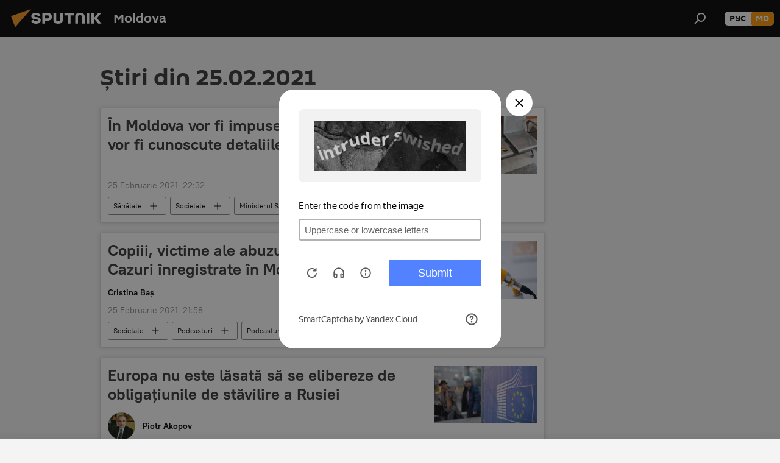

--- FILE ---
content_type: text/html; charset=utf-8
request_url: https://md.sputniknews.com/20210225/
body_size: 25547
content:
<!DOCTYPE html><html lang="ro" data-lang="mol" data-charset="" dir="ltr"><head prefix="og: http://ogp.me/ns# fb: http://ogp.me/ns/fb# article: http://ogp.me/ns/article#"><title>Arhiva știrilor și principalelor evenimente din 25.02.2021 - Sputnik Moldova</title><meta name="description" content="Arhiva știrilor și principalelor evenimente din 25.02.2021: În Moldova vor fi impuse noi restricții: Când vor fi cunoscute detaliile, Copiii, victime ale abuzului sexual online: Cazuri înregistrate în Moldova"><meta name="keywords" content="Știri din 25.02.2021, Știrile principale din 25.02.2021"><meta http-equiv="X-UA-Compatible" content="IE=edge,chrome=1"><meta http-equiv="Content-Type" content="text/html; charset=utf-8"><meta name="robots" content="index, follow, max-image-preview:large"><meta name="viewport" content="width=device-width, initial-scale=1.0, maximum-scale=1.0, user-scalable=yes"><meta name="HandheldFriendly" content="true"><meta name="MobileOptimzied" content="width"><meta name="referrer" content="always"><meta name="format-detection" content="telephone=no"><meta name="format-detection" content="address=no"><link rel="alternate" type="application/rss+xml" href="https://md.sputniknews.com/export/rss2/archive/index.xml"><link rel="canonical" href="https://md.sputniknews.com/20210225/"><link rel="preconnect" href="https://cdnn1.img.md.sputniknews.com/images/"><link rel="dns-prefetch" href="https://cdnn1.img.md.sputniknews.com/images/"><link rel="alternate" hreflang="ro" href="https://md.sputniknews.com/20210225/"><link rel="alternate" hreflang="x-default" href="https://md.sputniknews.com/20210225/"><link rel="apple-touch-icon" sizes="57x57" href="https://cdnn1.img.md.sputniknews.com/i/favicon/favicon-57x57.png"><link rel="apple-touch-icon" sizes="60x60" href="https://cdnn1.img.md.sputniknews.com/i/favicon/favicon-60x60.png"><link rel="apple-touch-icon" sizes="72x72" href="https://cdnn1.img.md.sputniknews.com/i/favicon/favicon-72x72.png"><link rel="apple-touch-icon" sizes="76x76" href="https://cdnn1.img.md.sputniknews.com/i/favicon/favicon-76x76.png"><link rel="apple-touch-icon" sizes="114x114" href="https://cdnn1.img.md.sputniknews.com/i/favicon/favicon-114x114.png"><link rel="apple-touch-icon" sizes="120x120" href="https://cdnn1.img.md.sputniknews.com/i/favicon/favicon-120x120.png"><link rel="apple-touch-icon" sizes="144x144" href="https://cdnn1.img.md.sputniknews.com/i/favicon/favicon-144x144.png"><link rel="apple-touch-icon" sizes="152x152" href="https://cdnn1.img.md.sputniknews.com/i/favicon/favicon-152x152.png"><link rel="apple-touch-icon" sizes="180x180" href="https://cdnn1.img.md.sputniknews.com/i/favicon/favicon-180x180.png"><link rel="icon" type="image/png" sizes="192x192" href="https://cdnn1.img.md.sputniknews.com/i/favicon/favicon-192x192.png"><link rel="icon" type="image/png" sizes="32x32" href="https://cdnn1.img.md.sputniknews.com/i/favicon/favicon-32x32.png"><link rel="icon" type="image/png" sizes="96x96" href="https://cdnn1.img.md.sputniknews.com/i/favicon/favicon-96x96.png"><link rel="icon" type="image/png" sizes="16x16" href="https://cdnn1.img.md.sputniknews.com/i/favicon/favicon-16x16.png"><link rel="manifest" href="/project_data/manifest.json?4"><meta name="msapplication-TileColor" content="#F4F4F4"><meta name="msapplication-TileImage" content="https://cdnn1.img.md.sputniknews.com/i/favicon/favicon-144x144.png"><meta name="theme-color" content="#F4F4F4"><link rel="shortcut icon" href="https://cdnn1.img.md.sputniknews.com/i/favicon/favicon.ico"><meta property="fb:app_id" content="565979577238890"><meta property="fb:pages" content="976645359019880"><meta name="analytics:lang" content="mol"><meta name="analytics:title" content="Arhiva știrilor și principalelor evenimente din 25.02.2021 - Sputnik Moldova"><meta name="analytics:keyw" content=""><meta name="analytics:rubric" content=""><meta name="analytics:tags" content=""><meta name="analytics:site_domain" content="md.sputniknews.com"><meta property="og:url" content="https://md.sputniknews.com/20210225/"><meta property="og:title" content="Arhiva știrilor și principalelor evenimente din 25.02.2021"><meta property="og:description" content="Arhiva știrilor și principalelor evenimente din 25.02.2021: În Moldova vor fi impuse noi restricții: Când vor fi cunoscute detaliile, Copiii, victime ale abuzului sexual online: Cazuri înregistrate în Moldova"><meta property="og:type" content="website"><meta property="og:site_name" content="Sputnik Moldova"><meta property="og:locale" content="ro_MD"><meta property="og:image" content="https://cdnn1.img.md.sputniknews.com/i/logo/logo-social.png"><meta property="og:image:width" content="2072"><meta name="relap-image" content="https://cdnn1.img.md.sputniknews.com/i/logo/logo-social.png"><meta name="twitter:card" content="summary_large_image"><meta name="twitter:image" content="https://cdnn1.img.md.sputniknews.com/i/logo/logo-social.png"><meta property="fb:pages" content="976645359019880"><meta name="zen-verification" content="a5OLXyuWdQq0UOAJkQwXWcYnKc21LMyDQhJr2RVKntRE5NpnM4iyPIa72uJWcb0y"><link rel="preload" as="style" onload="this.onload=null;this.rel='stylesheet'" type="text/css" href="https://cdnn1.img.md.sputniknews.com/css/libs/fonts.min.css?911eb65935"><link rel="stylesheet" type="text/css" href="https://cdnn1.img.md.sputniknews.com/css/common.min.css?9149894256"><link rel="stylesheet" type="text/css" href="https://cdnn1.img.md.sputniknews.com/css/rubric.min.css?99e3d9001"><script src="https://cdnn1.img.md.sputniknews.com/min/js/dist/head.js?9c9052ef3"></script><script data-iub-purposes="1">var _paq = _paq || []; (function() {var stackDomain = window.location.hostname.split('.').reverse();var domain = stackDomain[1] + '.' + stackDomain[0];_paq.push(['setCDNMask', new RegExp('cdn(\\w+).img.'+domain)]); _paq.push(['setSiteId', 'sputnik_md']); _paq.push(['trackPageView']); _paq.push(['enableLinkTracking']); var d=document, g=d.createElement('script'), s=d.getElementsByTagName('script')[0]; g.type='text/javascript'; g.defer=true; g.async=true; g.src='//a.sputniknews.com/js/sputnik.js'; s.parentNode.insertBefore(g,s); } )();</script><script type="text/javascript" src="https://cdnn1.img.md.sputniknews.com/min/js/libs/banners/adfx.loader.bind.js?98d724fe2"></script><script>
                (window.yaContextCb = window.yaContextCb || []).push(() => {
                    replaceOriginalAdFoxMethods();
                    window.Ya.adfoxCode.hbCallbacks = window.Ya.adfoxCode.hbCallbacks || [];
                })
            </script></head><body id="body" data-ab="a" data-emoji="0" class="site_md m-page-archive_for_date "><div class="schema_org" itemscope="itemscope" itemtype="https://schema.org/WebSite"><meta itemprop="name" content="Sputnik Moldova"><meta itemprop="alternateName" content="Sputnik Moldova"><meta itemprop="description" content="Ultimele știri importante din Moldova și Rusia: noutăți relevante, imparțiale și din prima sursă de la Sputnik"><a itemprop="url" href="https://md.sputniknews.com" title="Sputnik Moldova"> </a><meta itemprop="image" content="https://md.sputniknews.com/i/logo/logo.png"></div><div class="schema_org" itemscope="itemscope" itemtype="http://schema.org/WebPage"><a itemprop="url" href="https://md.sputniknews.com/20210225/" title="Arhiva știrilor și principalelor evenimente din 25.02.2021 - Sputnik Moldova"> </a><meta itemprop="mainEntityOfPage" content="https://md.sputniknews.com/20210225/"><meta itemprop="name" content="Arhiva știrilor și principalelor evenimente din 25.02.2021 - Sputnik Moldova"><meta itemprop="headline" content="Arhiva știrilor și principalelor evenimente din 25.02.2021 - Sputnik Moldova"><meta itemprop="description" content="Arhiva știrilor și principalelor evenimente din 25.02.2021: În Moldova vor fi impuse noi restricții: Când vor fi cunoscute detaliile, Copiii, victime ale abuzului sexual online: Cazuri înregistrate în Moldova"><meta itemprop="genre" content="Știri"><meta itemprop="keywords" content="Știri din 25.02.2021, Știrile principale din 25.02.2021"></div><ul class="schema_org" itemscope="itemscope" itemtype="http://schema.org/BreadcrumbList"><li itemprop="itemListElement" itemscope="itemscope" itemtype="http://schema.org/ListItem"><meta itemprop="name" content="Sputnik Moldova"><meta itemprop="position" content="1"><meta itemprop="item" content="https://md.sputniknews.com"><a itemprop="url" href="https://md.sputniknews.com" title="Sputnik Moldova"> </a></li><li itemprop="itemListElement" itemscope="itemscope" itemtype="http://schema.org/ListItem"><meta itemprop="name" content="Arhiva știrilor"><meta itemprop="position" content="2"><meta itemprop="item" content="https://md.sputniknews.com/20210225/"><a itemprop="url" href="https://md.sputniknews.com/20210225/" title="Arhiva știrilor"> </a></li></ul><div class="page" id="page"><div id="alerts"><script type="text/template" id="alertAfterRegisterTemplate">
                    
                        <div class="auth-alert m-hidden" id="alertAfterRegister">
                            <div class="auth-alert__text">
                                <%- data.success_title %> <br />
                                <%- data.success_email_1 %>
                                <span class="m-email"></span>
                                <%- data.success_email_2 %>
                            </div>
                            <div class="auth-alert__btn">
                                <button class="form__btn m-min m-black confirmEmail">
                                    <%- data.send %>
                                </button>
                            </div>
                        </div>
                    
                </script><script type="text/template" id="alertAfterRegisterNotifyTemplate">
                    
                        <div class="auth-alert" id="alertAfterRegisterNotify">
                            <div class="auth-alert__text">
                                <%- data.golink_1 %>
                                <span class="m-email">
                                    <%- user.mail %>
                                </span>
                                <%- data.golink_2 %>
                            </div>
                            <% if (user.registerConfirmCount <= 2 ) {%>
                                <div class="auth-alert__btn">
                                    <button class="form__btn m-min m-black confirmEmail">
                                        <%- data.send %>
                                    </button>
                                </div>
                            <% } %>
                        </div>
                    
                </script></div><div class="anchor" id="anchor"><div class="header " id="header"><div class="m-relative"><div class="container m-header"><div class="header__wrap"><div class="header__name"><div class="header__logo"><a href="/" title="Sputnik Moldova"><svg xmlns="http://www.w3.org/2000/svg" width="176" height="44" viewBox="0 0 176 44" fill="none"><path class="chunk_1" fill-rule="evenodd" clip-rule="evenodd" d="M45.8073 18.3817C45.8073 19.5397 47.1661 19.8409 49.3281 20.0417C54.1074 20.4946 56.8251 21.9539 56.8461 25.3743C56.8461 28.7457 54.2802 30.9568 48.9989 30.9568C44.773 30.9568 42.1067 29.1496 41 26.5814L44.4695 24.5688C45.3754 25.9277 46.5334 27.0343 49.4005 27.0343C51.3127 27.0343 52.319 26.4296 52.319 25.5751C52.319 24.5665 51.6139 24.2163 48.3942 23.866C43.7037 23.3617 41.3899 22.0029 41.3899 18.5824C41.3899 15.9675 43.3511 13 48.9359 13C52.9611 13 55.6274 14.8095 56.4305 17.1746L53.1105 19.1358C53.0877 19.1012 53.0646 19.0657 53.041 19.0295C52.4828 18.1733 51.6672 16.9224 48.6744 16.9224C46.914 16.9224 45.8073 17.4758 45.8073 18.3817ZM67.4834 13.3526H59.5918V30.707H64.0279V26.0794H67.4484C72.1179 26.0794 75.0948 24.319 75.0948 19.6401C75.0854 15.3138 72.6199 13.3526 67.4834 13.3526ZM67.4834 22.206H64.0186V17.226H67.4834C69.8975 17.226 70.654 18.0291 70.654 19.6891C70.6587 21.6527 69.6524 22.206 67.4834 22.206ZM88.6994 24.7206C88.6994 26.2289 87.4924 27.0857 85.3794 27.0857C83.3178 27.0857 82.1597 26.2289 82.1597 24.7206V13.3526H77.7236V25.0264C77.7236 28.6477 80.7425 30.9615 85.4704 30.9615C89.9999 30.9615 93.1168 28.8601 93.1168 25.0264V13.3526H88.6808L88.6994 24.7206ZM136.583 13.3526H132.159V30.7023H136.583V13.3526ZM156.097 13.3526L149.215 21.9235L156.45 30.707H151.066L144.276 22.4559V30.707H139.85V13.3526H144.276V21.8021L151.066 13.3526H156.097ZM95.6874 17.226H101.221V30.707H105.648V17.226H111.181V13.3526H95.6874V17.226ZM113.49 18.7342C113.49 15.2134 116.458 13 121.085 13C125.715 13 128.888 15.0616 128.902 18.7342V30.707H124.466V18.935C124.466 17.6789 123.259 16.8734 121.146 16.8734C119.094 16.8734 117.926 17.6789 117.926 18.935V30.707H113.49V18.7342Z" fill="white"></path><path class="chunk_2" d="M41 7L14.8979 36.5862L8 18.431L41 7Z" fill="#F8961D"></path></svg></a></div><div class="header__project"><span class="header__project-title">Moldova</span></div></div><div class="header__controls" data-nosnippet=""><div class="share m-header" data-id="" data-url="https://md.sputniknews.com" data-title=""></div><div class="header__menu"><span class="header__menu-item" data-modal-open="search"><svg class="svg-icon"><use xmlns:xlink="http://www.w3.org/1999/xlink" xlink:href="/i/sprites/package/inline.svg?63#search"></use></svg></span></div><div class="switcher m-double"><div class="switcher__label"><span class="switcher__title">md</span><span class="switcher__icon"><svg class="svg-icon"><use xmlns:xlink="http://www.w3.org/1999/xlink" xlink:href="/i/sprites/package/inline.svg?63#arrowDown"></use></svg></span></div><div class="switcher__dropdown"><div translate="no" class="notranslate"><div class="switcher__list"><a href="https://md.sputniknews.ru/" class="switcher__link"><span class="switcher__project">Sputnik Молдова</span><span class="switcher__abbr" data-abbr="рус">рус</span></a><a href="https://md.sputniknews.com/" class="switcher__link m-selected"><span class="switcher__project">Sputnik Moldova</span><span class="switcher__abbr" data-abbr="md">md</span><i class="switcher__accept"><svg class="svg-icon"><use xmlns:xlink="http://www.w3.org/1999/xlink" xlink:href="/i/sprites/package/inline.svg?63#ok"></use></svg></i></a></div></div></div></div></div></div></div></div></div></div><script>var GLOBAL = GLOBAL || {}; GLOBAL.translate = {}; GLOBAL.rtl = 0; GLOBAL.lang = "mol"; GLOBAL.design = "md"; GLOBAL.charset = ""; GLOBAL.project = "sputnik_md"; GLOBAL.htmlCache = 1; GLOBAL.translate.search = {}; GLOBAL.translate.search.notFound = "Nu a fost găsit nimic"; GLOBAL.translate.search.stringLenght = "Introduceți mai multe litere pentru căutare"; GLOBAL.www = "https://md.sputniknews.com"; GLOBAL.seo = {}; GLOBAL.seo.title = ""; GLOBAL.seo.keywords = ""; GLOBAL.seo.description = ""; GLOBAL.sock = {}; GLOBAL.sock.server = "https://cm.sputniknews.com/chat"; GLOBAL.sock.lang = "mol"; GLOBAL.sock.project = "sputnik_md"; GLOBAL.social = {}; GLOBAL.social.fbID = "565979577238890"; GLOBAL.share = [ { name: 'telegram', mobile: false },{ name: 'odnoklassniki', mobile: false },{ name: 'twitter', mobile: false },{ name: 'whatsapp', mobile: false },{ name: 'messenger', mobile: true } ]; GLOBAL.csrf_token = ''; GLOBAL.search = {}; GLOBAL.auth = {}; GLOBAL.auth.status = 'error'; GLOBAL.auth.provider = ''; GLOBAL.auth.twitter = '/id/twitter/request/'; GLOBAL.auth.facebook = '/id/facebook/request/'; GLOBAL.auth.vkontakte = '/id/vkontakte/request/'; GLOBAL.auth.google = '/id/google/request/'; GLOBAL.auth.ok = '/id/ok/request/'; GLOBAL.auth.apple = '/id/apple/request/'; GLOBAL.auth.moderator = ''; GLOBAL.user = {}; GLOBAL.user.id = ""; GLOBAL.user.emailActive = ""; GLOBAL.user.registerConfirmCount = 0; GLOBAL.chat = GLOBAL.chat || {}; GLOBAL.chat.show = !!1; GLOBAL.locale = {"convertDate":{"yesterday":"Ieri","hours":{"nominative":"%{s} \u043c\u0438\u043d\u0443\u0442\u0443 \u043d\u0430\u0437\u0430\u0434","genitive":"%{s} \u043c\u0438\u043d\u0443\u0442\u044b \u043d\u0430\u0437\u0430\u0434"},"minutes":{"nominative":"%{s} \u0447\u0430\u0441 \u043d\u0430\u0437\u0430\u0434","genitive":"%{s} \u0447\u0430\u0441\u0430 \u043d\u0430\u0437\u0430\u0434"}},"js_templates":{"unread":"\u041d\u0435\u043f\u0440\u043e\u0447\u0438\u0442\u0430\u043d\u043d\u044b\u0435","you":"\u0412\u044b","author":"\u0430\u0432\u0442\u043e\u0440","report":"\u041f\u043e\u0436\u0430\u043b\u043e\u0432\u0430\u0442\u044c\u0441\u044f","reply":"\u041e\u0442\u0432\u0435\u0442\u0438\u0442\u044c","block":"\u0417\u0430\u0431\u043b\u043e\u043a\u0438\u0440\u043e\u0432\u0430\u0442\u044c","remove":"\u0423\u0434\u0430\u043b\u0438\u0442\u044c","closeall":"\u0417\u0430\u043a\u0440\u044b\u0442\u044c \u0432\u0441\u0435","notifications":"Notificaciones","disable_twelve":"\u041e\u0442\u043a\u043b\u044e\u0447\u0438\u0442\u044c \u043d\u0430 12 \u0447\u0430\u0441\u043e\u0432","new_message":"\u041d\u043e\u0432\u043e\u0435 \u0441\u043e\u043e\u0431\u0449\u0435\u043d\u0438\u0435 \u043e\u0442sputniknews.ru","acc_block":"\u0412\u0430\u0448 \u0430\u043a\u043a\u0430\u0443\u043d\u0442 \u0437\u0430\u0431\u043b\u043e\u043a\u0438\u0440\u043e\u0432\u0430\u043d \u0430\u0434\u043c\u0438\u043d\u0438\u0441\u0442\u0440\u0430\u0442\u043e\u0440\u043e\u043c \u0441\u0430\u0439\u0442\u0430","acc_unblock":"\u0412\u0430\u0448 \u0430\u043a\u043a\u0430\u0443\u043d\u0442 \u0440\u0430\u0437\u0431\u043b\u043e\u043a\u0438\u0440\u043e\u0432\u0430\u043d \u0430\u0434\u043c\u0438\u043d\u0438\u0441\u0442\u0440\u0430\u0442\u043e\u0440\u043e\u043c \u0441\u0430\u0439\u0442\u0430","you_subscribe_1":"\u0412\u044b \u043f\u043e\u0434\u043f\u0438\u0441\u0430\u043d\u044b \u043d\u0430 \u0442\u0435\u043c\u0443 ","you_subscribe_2":"\u0423\u043f\u0440\u0430\u0432\u043b\u044f\u0442\u044c \u0441\u0432\u043e\u0438\u043c\u0438 \u043f\u043e\u0434\u043f\u0438\u0441\u043a\u0430\u043c\u0438 \u0432\u044b \u043c\u043e\u0436\u0435\u0442\u0435 \u0432 \u043b\u0438\u0447\u043d\u043e\u043c \u043a\u0430\u0431\u0438\u043d\u0435\u0442\u0435","you_received_warning_1":"\u0412\u044b \u043f\u043e\u043b\u0443\u0447\u0438\u043b\u0438 ","you_received_warning_2":" \u043f\u0440\u0435\u0434\u0443\u043f\u0440\u0435\u0436\u0434\u0435\u043d\u0438\u0435. \u0423\u0432\u0430\u0436\u0430\u0439\u0442\u0435 \u0434\u0440\u0443\u0433\u0438\u0445 \u0443\u0447\u0430\u0441\u0442\u043d\u0438\u043a\u043e\u0432 \u0438 \u043d\u0435 \u043d\u0430\u0440\u0443\u0448\u0430\u0439\u0442\u0435 \u043f\u0440\u0430\u0432\u0438\u043b\u0430 \u043a\u043e\u043c\u043c\u0435\u043d\u0442\u0438\u0440\u043e\u0432\u0430\u043d\u0438\u044f. \u041f\u043e\u0441\u043b\u0435 \u0442\u0440\u0435\u0442\u044c\u0435\u0433\u043e \u043d\u0430\u0440\u0443\u0448\u0435\u043d\u0438\u044f \u0432\u044b \u0431\u0443\u0434\u0435\u0442\u0435 \u0437\u0430\u0431\u043b\u043e\u043a\u0438\u0440\u043e\u0432\u0430\u043d\u044b \u043d\u0430 12 \u0447\u0430\u0441\u043e\u0432.","block_time":"\u0421\u0440\u043e\u043a \u0431\u043b\u043e\u043a\u0438\u0440\u043e\u0432\u043a\u0438: ","hours":" \u0447\u0430\u0441\u043e\u0432","forever":"\u043d\u0430\u0432\u0441\u0435\u0433\u0434\u0430","feedback":"\u0421\u0432\u044f\u0437\u0430\u0442\u044c\u0441\u044f","my_subscriptions":"\u041c\u043e\u0438 \u043f\u043e\u0434\u043f\u0438\u0441\u043a\u0438","rules":"\u041f\u0440\u0430\u0432\u0438\u043b\u0430 \u043a\u043e\u043c\u043c\u0435\u043d\u0442\u0438\u0440\u043e\u0432\u0430\u043d\u0438\u044f \u043c\u0430\u0442\u0435\u0440\u0438\u0430\u043b\u043e\u0432","chat":"\u0427\u0430\u0442: ","chat_new_messages":"\u041d\u043e\u0432\u044b\u0435 \u0441\u043e\u043e\u0431\u0449\u0435\u043d\u0438\u044f \u0432 \u0447\u0430\u0442\u0435","chat_moder_remove_1":"\u0412\u0430\u0448\u0435 \u0441\u043e\u043e\u0431\u0449\u0435\u043d\u0438\u0435 ","chat_moder_remove_2":" \u0431\u044b\u043b\u043e \u0443\u0434\u0430\u043b\u0435\u043d\u043e \u0430\u0434\u043c\u0438\u043d\u0438\u0441\u0442\u0440\u0430\u0442\u043e\u0440\u043e\u043c","chat_close_time_1":"\u0412 \u0447\u0430\u0442\u0435 \u043d\u0438\u043a\u0442\u043e \u043d\u0435 \u043f\u0438\u0441\u0430\u043b \u0431\u043e\u043b\u044c\u0448\u0435 12 \u0447\u0430\u0441\u043e\u0432, \u043e\u043d \u0437\u0430\u043a\u0440\u043e\u0435\u0442\u0441\u044f \u0447\u0435\u0440\u0435\u0437 ","chat_close_time_2":" \u0447\u0430\u0441\u043e\u0432","chat_new_emoji_1":"\u041d\u043e\u0432\u044b\u0435 \u0440\u0435\u0430\u043a\u0446\u0438\u0438 ","chat_new_emoji_2":" \u0432\u0430\u0448\u0435\u043c\u0443 \u0441\u043e\u043e\u0431\u0449\u0435\u043d\u0438\u044e ","chat_message_reply_1":"\u041d\u0430 \u0432\u0430\u0448 \u043a\u043e\u043c\u043c\u0435\u043d\u0442\u0430\u0440\u0438\u0439 ","chat_message_reply_2":" \u043e\u0442\u0432\u0435\u0442\u0438\u043b \u043f\u043e\u043b\u044c\u0437\u043e\u0432\u0430\u0442\u0435\u043b\u044c ","emoji_1":"\u00cemi place","emoji_2":"Z\u00e2mbet","emoji_3":"Mirare","emoji_4":"Triste\u021be","emoji_5":"Revolt\u0103tor","emoji_6":"Nu-mi place","site_subscribe_podcast":{"success":"\u0421\u043f\u0430\u0441\u0438\u0431\u043e, \u0432\u044b \u043f\u043e\u0434\u043f\u0438\u0441\u0430\u043d\u044b \u043d\u0430 \u0440\u0430\u0441\u0441\u044b\u043b\u043a\u0443! \u041d\u0430\u0441\u0442\u0440\u043e\u0438\u0442\u044c \u0438\u043b\u0438 \u043e\u0442\u043c\u0435\u043d\u0438\u0442\u044c \u043f\u043e\u0434\u043f\u0438\u0441\u043a\u0443 \u043c\u043e\u0436\u043d\u043e \u0432 \u043b\u0438\u0447\u043d\u043e\u043c \u043a\u0430\u0431\u0438\u043d\u0435\u0442\u0435","subscribed":"\u0412\u044b \u0443\u0436\u0435 \u043f\u043e\u0434\u043f\u0438\u0441\u0430\u043d\u044b \u043d\u0430 \u044d\u0442\u0443 \u0440\u0430\u0441\u0441\u044b\u043b\u043a\u0443","error":"\u041f\u0440\u043e\u0438\u0437\u043e\u0448\u043b\u0430 \u043d\u0435\u043f\u0440\u0435\u0434\u0432\u0438\u0434\u0435\u043d\u043d\u0430\u044f \u043e\u0448\u0438\u0431\u043a\u0430. \u041f\u043e\u0436\u0430\u043b\u0443\u0439\u0441\u0442\u0430, \u043f\u043e\u0432\u0442\u043e\u0440\u0438\u0442\u0435 \u043f\u043e\u043f\u044b\u0442\u043a\u0443 \u043f\u043e\u0437\u0436\u0435"}},"smartcaptcha":{"site_key":"ysc1_Zf0zfLRI3tRHYHJpbX6EjjBcG1AhG9LV0dmZQfJu8ba04c1b"}}; GLOBAL = {...GLOBAL, ...{"subscribe":{"email":"Introduce\u021bi adresa de e-mail","button":"Abonare","send":"Mul\u021bumim, v-a fost expediat un e-mail cu link pentru confirmarea abon\u0103rii","subscribe":"Mul\u021bumim, sunte\u021bi abonat la newsletter! Pute\u021bi configura sau anula abonamentul \u00een cabinetul personal","confirm":"Sunte\u021bi deja abonat la acest newsletter","registration":{"@attributes":{"button":"\u0417\u0430\u0440\u0435\u0433\u0438\u0441\u0442\u0440\u0438\u0440\u043e\u0432\u0430\u0442\u044c\u0441\u044f"}},"social":{"@attributes":{"count":"11"},"comment":[{},{}],"item":[{"@attributes":{"type":"yt","title":"YouTube"}},{"@attributes":{"type":"sc","title":"SoundCloud"}},{"@attributes":{"type":"ok","title":"odnoklassniki"}},{"@attributes":{"type":"tw","title":"twitter"}},{"@attributes":{"type":"tam","title":"tamtam"}},{"@attributes":{"type":"vk","title":"vkontakte"}},{"@attributes":{"type":"tg","title":"telegram"}},{"@attributes":{"type":"yd","title":"yandex dzen"}},{"@attributes":{"type":"vb","title":"viber"}}]}}}}; GLOBAL.js = {}; GLOBAL.js.videoplayer = "https://cdnn1.img.md.sputniknews.com/min/js/dist/videoplayer.js?9651130d6"; GLOBAL.userpic = "/userpic/"; GLOBAL.gmt = ""; GLOBAL.tz = "+0200"; GLOBAL.projectList = [ { title: 'Internațional', country: [ { title: 'Engleză', url: 'https://sputnikglobe.com', flag: 'flags-INT', lang: 'International', lang2: 'English' }, ] }, { title: 'Orientul Mijlociu', country: [ { title: 'Arabă', url: 'https://sarabic.ae/', flag: 'flags-INT', lang: 'Sputnik عربي', lang2: 'Arabic' }, { title: 'Turcă', url: 'https://anlatilaninotesi.com.tr/', flag: 'flags-TUR', lang: 'Türkiye', lang2: 'Türkçe' }, { title: 'Farsi', url: 'https://spnfa.ir/', flag: 'flags-INT', lang: 'Sputnik ایران', lang2: 'Persian' }, { title: 'Dari', url: 'https://sputnik.af/', flag: 'flags-INT', lang: 'Sputnik افغانستان', lang2: 'Dari' }, ] }, { title: 'America Latină', country: [ { title: 'Spaniolă', url: 'https://noticiaslatam.lat/', flag: 'flags-INT', lang: 'Mundo', lang2: 'Español' }, { title: 'Portugheză', url: 'https://noticiabrasil.net.br/', flag: 'flags-BRA', lang: 'Brasil', lang2: 'Português' }, ] }, { title: 'Asia de Sud', country: [ { title: 'Hindi', url: 'https://hindi.sputniknews.in', flag: 'flags-IND', lang: 'भारत', lang2: 'हिंदी' }, { title: 'Engleză', url: 'https://sputniknews.in', flag: 'flags-IND', lang: 'India', lang2: 'English' }, ] }, { title: 'Asia de Est și de Sud-Est', country: [ { title: 'Vietnameză', url: 'https://kevesko.vn/', flag: 'flags-VNM', lang: 'Việt Nam', lang2: 'Tiếng Việt' }, { title: 'Japoneză', url: 'https://sputniknews.jp/', flag: 'flags-JPN', lang: '日本', lang2: '日本語' }, { title: 'Chineză', url: 'https://sputniknews.cn/', flag: 'flags-CHN', lang: '中国', lang2: '中文' }, ] }, { title: 'Asia Centrală', country: [ { title: 'Cazahă', url: 'https://sputnik.kz/', flag: 'flags-KAZ', lang: 'Қазақстан', lang2: 'Қазақ тілі' }, { title: 'Kirghiză', url: 'https://sputnik.kg/', flag: 'flags-KGZ', lang: 'Кыргызстан', lang2: 'Кыргызча' }, { title: 'Uzbecă', url: 'https://oz.sputniknews.uz/', flag: 'flags-UZB', lang: 'Oʻzbekiston', lang2: 'Ўзбекча' }, { title: 'Tadjică', url: 'https://sputnik.tj/', flag: 'flags-TJK', lang: 'Тоҷикистон', lang2: 'Тоҷикӣ' }, ] }, { title: 'Africa', country: [ { title: 'Franceză', url: 'https://fr.sputniknews.africa/', flag: 'flags-INT', lang: 'Afrique', lang2: 'Français' }, { title: 'Engleză', url: 'https://en.sputniknews.africa', flag: 'flags-INT', lang: 'Africa', lang2: 'English' }, ] }, { title: 'Caucaz', country: [ { title: 'Armeană', url: 'https://arm.sputniknews.ru/', flag: 'flags-ARM', lang: 'Արմենիա', lang2: 'Հայերեն' }, { title: 'Abhază', url: 'https://sputnik-abkhazia.info/', flag: 'flags-ABH', lang: 'Аҧсны', lang2: 'Аҧсышәала' }, { title: 'Osetă', url: 'https://sputnik-ossetia.com/', flag: 'flags-OST', lang: 'Хуссар Ирыстон', lang2: 'Иронау' }, { title: 'Georgiană', url: 'https://sputnik-georgia.com/', flag: 'flags-GEO', lang: 'საქართველო', lang2: 'ქართული' }, { title: 'Azeră', url: 'https://sputnik.az/', flag: 'flags-AZE', lang: 'Azərbaycan', lang2: 'Аzərbaycanca' }, ] }, { title: 'Europa', country: [ { title: 'Sârbă', url: 'https://sputnikportal.rs/', flag: 'flags-SRB', lang: 'Србиjа', lang2: 'Српски' }, { title: 'Rusă', url: 'https://lv.sputniknews.ru/', flag: 'flags-LVA', lang: 'Latvija', lang2: 'Русский' }, { title: 'Rusă', url: 'https://lt.sputniknews.ru/', flag: 'flags-LTU', lang: 'Lietuva', lang2: 'Русский' }, { title: 'Moldovenească', url: 'https://md.sputniknews.com/', flag: 'flags-MDA', lang: 'Moldova', lang2: 'Moldovenească' }, { title: 'Belarusă', url: 'https://bel.sputnik.by/', flag: 'flags-BLR', lang: 'Беларусь', lang2: 'Беларускi' } ] }, ];</script><div class="wrapper"><div class="container m-content"><div class="layout"><div class="content"><div class="caption"><div class="rubric__header"><h1 class="title">Știri din 25.02.2021</h1></div></div><div class="list list-tag" itemscope="" itemtype="http://schema.org/ItemList" data-tags="1"><div class="list__item  " data-tags="1"><span class="schema_org" itemprop="itemListElement" itemscope="" itemtype="http://schema.org/ListItem"><meta itemprop="position" content="1"><a itemprop="url" href="https://md.sputniknews.com/20210225/In-Moldova-vor-fi-impuse-noi-restrictii-33781227.html" title="În Moldova vor fi impuse noi restricții: Când vor fi cunoscute detaliile"> </a><meta itemprop="name" content="În Moldova vor fi impuse noi restricții: Când vor fi cunoscute detaliile"></span><div class="list__content"><a href="/20210225/In-Moldova-vor-fi-impuse-noi-restrictii-33781227.html" class="list__title" title="În Moldova vor fi impuse noi restricții: Când vor fi cunoscute detaliile">În Moldova vor fi impuse noi restricții: Când vor fi cunoscute detaliile</a><div class="list__image"><a href="/20210225/In-Moldova-vor-fi-impuse-noi-restrictii-33781227.html" title="În Moldova vor fi impuse noi restricții: Când vor fi cunoscute detaliile"><picture><source media="(min-width: 480px)" media-type="s405x229" srcset="https://cdnn1.img.md.sputniknews.com/img/3056/17/30561724_0:307:3077:2046_436x0_80_0_0_03ed6fe757c8e6d414bf9edf1e203266.jpg.webp"></source><source media="(min-width: 375px)" media-type="s700x440" srcset="https://cdnn1.img.md.sputniknews.com/img/3056/17/30561724_0:112:3077:2047_186x0_80_0_0_9e1c1a8f206c505b4e6c50e65bb1deb9.jpg.webp"></source><source media="(min-width: 0px)" media-type="s400x440" srcset="https://cdnn1.img.md.sputniknews.com/img/3056/17/30561724_830:0:2691:2047_140x0_80_0_0_076fa601375960cd7b1dca8c042d9693.jpg.webp"></source><img media-type="s405x229" data-source-sid="" alt="скамейка - Sputnik Moldova" title="скамейка" class="responsive_img m-list-img" src="https://cdnn1.img.md.sputniknews.com/img/3056/17/30561724_0:307:3077:2046_600x0_80_0_0_38d8250a455837d1eed0b1519cb82916.jpg.webp" data-responsive480="https://cdnn1.img.md.sputniknews.com/img/3056/17/30561724_0:307:3077:2046_436x0_80_0_0_03ed6fe757c8e6d414bf9edf1e203266.jpg.webp" data-responsive375="https://cdnn1.img.md.sputniknews.com/img/3056/17/30561724_0:112:3077:2047_186x0_80_0_0_9e1c1a8f206c505b4e6c50e65bb1deb9.jpg.webp" data-responsive0="https://cdnn1.img.md.sputniknews.com/img/3056/17/30561724_830:0:2691:2047_140x0_80_0_0_076fa601375960cd7b1dca8c042d9693.jpg.webp"></picture></a></div></div><div class="list__info"><div class="list__date " data-unixtime="1614285133"><span class="date">25 Februarie 2021, 22:32</span></div></div><div class="list__controls" data-tags="1"><ul class="tags m-line"><li class="tag  " data-sid="health" data-type="tag"><a href="/health/" class="tag__text" title="Sănătate ">Sănătate </a><span class="tag__icon"><svg class="svg-icon"><use xmlns:xlink="http://www.w3.org/1999/xlink" xlink:href="/i/sprites/package/inline.svg?63#plus"></use></svg></span></li><li class="tag  " data-sid="society" data-type="supertag"><a href="/society/" class="tag__text" title="Societate">Societate</a><span class="tag__icon"><svg class="svg-icon"><use xmlns:xlink="http://www.w3.org/1999/xlink" xlink:href="/i/sprites/package/inline.svg?63#plus"></use></svg></span></li><li class="tag  " data-sid="keyword_Ministerul_Sntii" data-type="tag"><a href="/keyword_Ministerul_Sntii/" class="tag__text" title="Ministerul Sănătăţii">Ministerul Sănătăţii</a><span class="tag__icon"><svg class="svg-icon"><use xmlns:xlink="http://www.w3.org/1999/xlink" xlink:href="/i/sprites/package/inline.svg?63#plus"></use></svg></span></li><li class="tag  " data-sid="keyword_restricii_2" data-type="tag"><a href="/keyword_restricii_2/" class="tag__text" title="restricții">restricții</a><span class="tag__icon"><svg class="svg-icon"><use xmlns:xlink="http://www.w3.org/1999/xlink" xlink:href="/i/sprites/package/inline.svg?63#plus"></use></svg></span></li><li class="tag  " data-sid="COVID-19" data-type="tag"><a href="/COVID-19/" class="tag__text" title="COVID-19">COVID-19</a><span class="tag__icon"><svg class="svg-icon"><use xmlns:xlink="http://www.w3.org/1999/xlink" xlink:href="/i/sprites/package/inline.svg?63#plus"></use></svg></span></li></ul><div class="list__tags-more">Încă <span>3</span></div></div></div><div class="list__item  m-author" data-tags="1"><span class="schema_org" itemprop="itemListElement" itemscope="" itemtype="http://schema.org/ListItem"><meta itemprop="position" content="2"><a itemprop="url" href="https://md.sputniknews.com/20210225/Copiii-victime-ale-abuzului-sexual-online-Cazuri-inregistrate-Moldova-33774215.html" title="Copiii, victime ale abuzului sexual online: Cazuri înregistrate în Moldova"> </a><meta itemprop="name" content="Copiii, victime ale abuzului sexual online: Cazuri înregistrate în Moldova"></span><div class="list__content"><a href="/20210225/Copiii-victime-ale-abuzului-sexual-online-Cazuri-inregistrate-Moldova-33774215.html" class="list__title" title="Copiii, victime ale abuzului sexual online: Cazuri înregistrate în Moldova">Copiii, victime ale abuzului sexual online: Cazuri înregistrate în Moldova</a><div class="list__image"><a href="/20210225/Copiii-victime-ale-abuzului-sexual-online-Cazuri-inregistrate-Moldova-33774215.html" title="Copiii, victime ale abuzului sexual online: Cazuri înregistrate în Moldova"><picture><source media="(min-width: 480px)" media-type="ar16x9" srcset="https://cdnn1.img.md.sputniknews.com/img/07e4/0a/06/31933949_0:160:3073:1888_436x0_80_0_0_42c2e276eeca7a517a66863b3c9b9d17.jpg.webp"></source><source media="(min-width: 375px)" media-type="ar4x3" srcset="https://cdnn1.img.md.sputniknews.com/img/07e4/0a/06/31933949_170:0:2901:2048_186x0_80_0_0_303b38aea5da5d5e2cf0801c2e6c95c0.jpg.webp"></source><source media="(min-width: 0px)" media-type="ar1x1" srcset="https://cdnn1.img.md.sputniknews.com/img/07e4/0a/06/31933949_512:0:2560:2048_140x0_80_0_0_1ef1df9ec1215c2dd8c2d26700615825.jpg.webp"></source><img media-type="ar16x9" data-source-sid="mihai_caraus" alt="Микрофон в студии радио Sputnik - Sputnik Moldova" title="Микрофон в студии радио Sputnik" class="responsive_img m-list-img" src="https://cdnn1.img.md.sputniknews.com/img/07e4/0a/06/31933949_0:160:3073:1888_600x0_80_0_0_3810c7dc39268a92527ecb0ab441741e.jpg.webp" data-responsive480="https://cdnn1.img.md.sputniknews.com/img/07e4/0a/06/31933949_0:160:3073:1888_436x0_80_0_0_42c2e276eeca7a517a66863b3c9b9d17.jpg.webp" data-responsive375="https://cdnn1.img.md.sputniknews.com/img/07e4/0a/06/31933949_170:0:2901:2048_186x0_80_0_0_303b38aea5da5d5e2cf0801c2e6c95c0.jpg.webp" data-responsive0="https://cdnn1.img.md.sputniknews.com/img/07e4/0a/06/31933949_512:0:2560:2048_140x0_80_0_0_1ef1df9ec1215c2dd8c2d26700615825.jpg.webp"></picture><span class="list__image-holder"><span class="list__image-icon"><svg class="svg-icon"><use xmlns:xlink="http://www.w3.org/1999/xlink" xlink:href="/i/sprites/package/inline.svg?63#audioFill"></use></svg></span></span></a></div></div><div class="list__author"><a class="author" href="/author_ba_cristina/" title="Cristina Baș"><span class="author__info"><b class="author__title">Cristina Baș</b><span class="author__rank"></span></span></a></div><div class="list__info"><div class="list__date " data-unixtime="1614283080"><span class="date">25 Februarie 2021, 21:58</span></div></div><div class="list__controls" data-tags="1"><ul class="tags m-line"><li class="tag  " data-sid="society" data-type="supertag"><a href="/society/" class="tag__text" title="Societate">Societate</a><span class="tag__icon"><svg class="svg-icon"><use xmlns:xlink="http://www.w3.org/1999/xlink" xlink:href="/i/sprites/package/inline.svg?63#plus"></use></svg></span></li><li class="tag  " data-sid="radio_podcasturi" data-type="tag"><a href="/radio_podcasturi/" class="tag__text" title="Podcasturi">Podcasturi</a><span class="tag__icon"><svg class="svg-icon"><use xmlns:xlink="http://www.w3.org/1999/xlink" xlink:href="/i/sprites/package/inline.svg?63#plus"></use></svg></span></li><li class="tag  " data-sid="radio" data-type="supertag"><a href="/radio/" class="tag__text" title="Podcasturi">Podcasturi</a><span class="tag__icon"><svg class="svg-icon"><use xmlns:xlink="http://www.w3.org/1999/xlink" xlink:href="/i/sprites/package/inline.svg?63#plus"></use></svg></span></li><li class="tag  " data-sid="moldova" data-type="supertag"><a href="/moldova/" class="tag__text" title="Republica Moldova">Republica Moldova</a><span class="tag__icon"><svg class="svg-icon"><use xmlns:xlink="http://www.w3.org/1999/xlink" xlink:href="/i/sprites/package/inline.svg?63#plus"></use></svg></span></li><li class="tag  " data-sid="keyword_abuz" data-type="tag"><a href="/keyword_abuz/" class="tag__text" title="abuz">abuz</a><span class="tag__icon"><svg class="svg-icon"><use xmlns:xlink="http://www.w3.org/1999/xlink" xlink:href="/i/sprites/package/inline.svg?63#plus"></use></svg></span></li><li class="tag  " data-sid="keyword_online" data-type="tag"><a href="/keyword_online/" class="tag__text" title="online">online</a><span class="tag__icon"><svg class="svg-icon"><use xmlns:xlink="http://www.w3.org/1999/xlink" xlink:href="/i/sprites/package/inline.svg?63#plus"></use></svg></span></li><li class="tag  " data-sid="keyword_copii" data-type="tag"><a href="/keyword_copii/" class="tag__text" title="copii">copii</a><span class="tag__icon"><svg class="svg-icon"><use xmlns:xlink="http://www.w3.org/1999/xlink" xlink:href="/i/sprites/package/inline.svg?63#plus"></use></svg></span></li></ul><div class="list__tags-more">Încă <span>3</span></div></div></div><div class="list__item  m-author" data-tags="1"><span class="schema_org" itemprop="itemListElement" itemscope="" itemtype="http://schema.org/ListItem"><meta itemprop="position" content="3"><a itemprop="url" href="https://md.sputniknews.com/20210225/Europa-obligatiuni-de-stavilire-Rusia-33778798.html" title="Europa nu este lăsată să se elibereze de obligațiunile de stăvilire a Rusiei"> </a><meta itemprop="name" content="Europa nu este lăsată să se elibereze de obligațiunile de stăvilire a Rusiei"></span><div class="list__content"><a href="/20210225/Europa-obligatiuni-de-stavilire-Rusia-33778798.html" class="list__title" title="Europa nu este lăsată să se elibereze de obligațiunile de stăvilire a Rusiei">Europa nu este lăsată să se elibereze de obligațiunile de stăvilire a Rusiei</a><div class="list__image"><a href="/20210225/Europa-obligatiuni-de-stavilire-Rusia-33778798.html" title="Europa nu este lăsată să se elibereze de obligațiunile de stăvilire a Rusiei"><picture><source media="(min-width: 480px)" media-type="ar16x9" srcset="https://cdnn1.img.md.sputniknews.com/img/07e4/07/1f/31127282_0:123:3206:1926_436x0_80_0_0_f638606f4009aed622ea588d3cfaa20d.jpg.webp"></source><source media="(min-width: 375px)" media-type="ar4x3" srcset="https://cdnn1.img.md.sputniknews.com/img/07e4/07/1f/31127282_475:0:3206:2048_186x0_80_0_0_b705f51892b010fac982df37b8c6167b.jpg.webp"></source><source media="(min-width: 0px)" media-type="ar1x1" srcset="https://cdnn1.img.md.sputniknews.com/img/07e4/07/1f/31127282_1158:0:3206:2048_140x0_80_0_0_630589b5e7d3a864d9db1b34736e866d.jpg.webp"></source><img media-type="ar16x9" data-source-sid="rian_photo" alt="Саммит ЕС в Брюсселе - Sputnik Moldova" title="Саммит ЕС в Брюсселе" class="responsive_img m-list-img" src="https://cdnn1.img.md.sputniknews.com/img/07e4/07/1f/31127282_0:123:3206:1926_600x0_80_0_0_dd27df5f33055348e9746f6604021928.jpg.webp" data-responsive480="https://cdnn1.img.md.sputniknews.com/img/07e4/07/1f/31127282_0:123:3206:1926_436x0_80_0_0_f638606f4009aed622ea588d3cfaa20d.jpg.webp" data-responsive375="https://cdnn1.img.md.sputniknews.com/img/07e4/07/1f/31127282_475:0:3206:2048_186x0_80_0_0_b705f51892b010fac982df37b8c6167b.jpg.webp" data-responsive0="https://cdnn1.img.md.sputniknews.com/img/07e4/07/1f/31127282_1158:0:3206:2048_140x0_80_0_0_630589b5e7d3a864d9db1b34736e866d.jpg.webp"></picture></a></div></div><div class="list__author"><a class="author" href="/author_akopov_piotr/" title="Piotr Akopov"><span class="author__image"><img media-type="s150x150" data-source-sid="rian0_photo" alt="Петр Акопов - Sputnik Moldova" title="Петр Акопов" src="https://cdnn1.img.md.sputniknews.com/img/2996/11/29961155_0:0:150:150_100x100_80_0_0_c8ab67dbdfacf65adfcd9e52fa84e57c.jpg.webp"></span><span class="author__info"><b class="author__title">Piotr Akopov</b><span class="author__rank"></span></span></a></div><div class="list__info"><div class="list__date " data-unixtime="1614281220"><span class="date">25 Februarie 2021, 21:27</span></div></div><div class="list__controls" data-tags="1"><ul class="tags m-line"><li class="tag  " data-sid="opinie" data-type="tag"><a href="/opinie/" class="tag__text" title="Opinie">Opinie</a><span class="tag__icon"><svg class="svg-icon"><use xmlns:xlink="http://www.w3.org/1999/xlink" xlink:href="/i/sprites/package/inline.svg?63#plus"></use></svg></span></li><li class="tag  " data-sid="politics" data-type="supertag"><a href="/politics/" class="tag__text" title="Politică">Politică</a><span class="tag__icon"><svg class="svg-icon"><use xmlns:xlink="http://www.w3.org/1999/xlink" xlink:href="/i/sprites/package/inline.svg?63#plus"></use></svg></span></li><li class="tag  " data-sid="analytics" data-type="tag"><a href="/analytics/" class="tag__text" title="Analitică">Analitică</a><span class="tag__icon"><svg class="svg-icon"><use xmlns:xlink="http://www.w3.org/1999/xlink" xlink:href="/i/sprites/package/inline.svg?63#plus"></use></svg></span></li><li class="tag  " data-sid="editorialist" data-type="tag"><a href="/editorialist/" class="tag__text" title="Editoriale">Editoriale</a><span class="tag__icon"><svg class="svg-icon"><use xmlns:xlink="http://www.w3.org/1999/xlink" xlink:href="/i/sprites/package/inline.svg?63#plus"></use></svg></span></li><li class="tag  " data-sid="geo_Europa" data-type="tag"><a href="/geo_Europa/" class="tag__text" title="Europa">Europa</a><span class="tag__icon"><svg class="svg-icon"><use xmlns:xlink="http://www.w3.org/1999/xlink" xlink:href="/i/sprites/package/inline.svg?63#plus"></use></svg></span></li><li class="tag  " data-sid="geo_Rusia" data-type="tag"><a href="/geo_Rusia/" class="tag__text" title="Rusia">Rusia</a><span class="tag__icon"><svg class="svg-icon"><use xmlns:xlink="http://www.w3.org/1999/xlink" xlink:href="/i/sprites/package/inline.svg?63#plus"></use></svg></span></li><li class="tag  " data-sid="keyword_relaii" data-type="tag"><a href="/keyword_relaii/" class="tag__text" title="relații">relații</a><span class="tag__icon"><svg class="svg-icon"><use xmlns:xlink="http://www.w3.org/1999/xlink" xlink:href="/i/sprites/package/inline.svg?63#plus"></use></svg></span></li></ul><div class="list__tags-more">Încă <span>3</span></div></div></div><div class="list__item  m-author" data-tags="1"><span class="schema_org" itemprop="itemListElement" itemscope="" itemtype="http://schema.org/ListItem"><meta itemprop="position" content="4"><a itemprop="url" href="https://md.sputniknews.com/20210225/Expert-Cand-ar-putea-fi-implementata-reforma-APL-33757235.html" title="Expert: Când ar putea fi implementată reforma APL în Moldova"> </a><meta itemprop="name" content="Expert: Când ar putea fi implementată reforma APL în Moldova"></span><div class="list__content"><a href="/20210225/Expert-Cand-ar-putea-fi-implementata-reforma-APL-33757235.html" class="list__title" title="Expert: Când ar putea fi implementată reforma APL în Moldova">Expert: Când ar putea fi implementată reforma APL în Moldova</a><div class="list__image"><a href="/20210225/Expert-Cand-ar-putea-fi-implementata-reforma-APL-33757235.html" title="Expert: Când ar putea fi implementată reforma APL în Moldova"><picture><source media="(min-width: 480px)" media-type="ar16x9" srcset="https://cdnn1.img.md.sputniknews.com/img/07e5/02/16/33730306_0:0:3072:1728_436x0_80_0_0_941243c2ea42dc56750261dc6cac1d8f.jpg.webp"></source><source media="(min-width: 375px)" media-type="ar4x3" srcset="https://cdnn1.img.md.sputniknews.com/img/07e5/02/16/33730306_237:0:2968:2048_186x0_80_0_0_3dca1c9a8a81cb9c5cec7f0ba21049fb.jpg.webp"></source><source media="(min-width: 0px)" media-type="ar1x1" srcset="https://cdnn1.img.md.sputniknews.com/img/07e5/02/16/33730306_579:0:2627:2048_140x0_80_0_0_88eef35f8bd7d4b9631ad444f224ebb6.jpg.webp"></source><img media-type="ar16x9" data-source-sid="mihai_caraus" alt="Iurie Ciocan - Sputnik Moldova" title="Iurie Ciocan" class="responsive_img m-list-img" src="https://cdnn1.img.md.sputniknews.com/img/07e5/02/16/33730306_0:0:3072:1728_600x0_80_0_0_7a37a064b33cda5f121306d4772927ec.jpg.webp" data-responsive480="https://cdnn1.img.md.sputniknews.com/img/07e5/02/16/33730306_0:0:3072:1728_436x0_80_0_0_941243c2ea42dc56750261dc6cac1d8f.jpg.webp" data-responsive375="https://cdnn1.img.md.sputniknews.com/img/07e5/02/16/33730306_237:0:2968:2048_186x0_80_0_0_3dca1c9a8a81cb9c5cec7f0ba21049fb.jpg.webp" data-responsive0="https://cdnn1.img.md.sputniknews.com/img/07e5/02/16/33730306_579:0:2627:2048_140x0_80_0_0_88eef35f8bd7d4b9631ad444f224ebb6.jpg.webp"></picture><span class="list__image-holder"><span class="list__image-icon"><svg class="svg-icon"><use xmlns:xlink="http://www.w3.org/1999/xlink" xlink:href="/i/sprites/package/inline.svg?63#audioFill"></use></svg></span></span></a></div></div><div class="list__author"><a class="author" href="/author_ba_cristina/" title="Cristina Baș"><span class="author__info"><b class="author__title">Cristina Baș</b><span class="author__rank"></span></span></a></div><div class="list__info"><div class="list__date " data-unixtime="1614279960"><span class="date">25 Februarie 2021, 21:06</span></div></div><div class="list__controls" data-tags="1"><ul class="tags m-line"><li class="tag  " data-sid="society" data-type="supertag"><a href="/society/" class="tag__text" title="Societate">Societate</a><span class="tag__icon"><svg class="svg-icon"><use xmlns:xlink="http://www.w3.org/1999/xlink" xlink:href="/i/sprites/package/inline.svg?63#plus"></use></svg></span></li><li class="tag  " data-sid="moldova" data-type="supertag"><a href="/moldova/" class="tag__text" title="Republica Moldova">Republica Moldova</a><span class="tag__icon"><svg class="svg-icon"><use xmlns:xlink="http://www.w3.org/1999/xlink" xlink:href="/i/sprites/package/inline.svg?63#plus"></use></svg></span></li><li class="tag  " data-sid="radio_podcasturi" data-type="tag"><a href="/radio_podcasturi/" class="tag__text" title="Podcasturi">Podcasturi</a><span class="tag__icon"><svg class="svg-icon"><use xmlns:xlink="http://www.w3.org/1999/xlink" xlink:href="/i/sprites/package/inline.svg?63#plus"></use></svg></span></li><li class="tag  " data-sid="radio" data-type="supertag"><a href="/radio/" class="tag__text" title="Podcasturi">Podcasturi</a><span class="tag__icon"><svg class="svg-icon"><use xmlns:xlink="http://www.w3.org/1999/xlink" xlink:href="/i/sprites/package/inline.svg?63#plus"></use></svg></span></li><li class="tag  " data-sid="opinie" data-type="tag"><a href="/opinie/" class="tag__text" title="Opinie">Opinie</a><span class="tag__icon"><svg class="svg-icon"><use xmlns:xlink="http://www.w3.org/1999/xlink" xlink:href="/i/sprites/package/inline.svg?63#plus"></use></svg></span></li><li class="tag  " data-sid="keyword_reforma_2" data-type="tag"><a href="/keyword_reforma_2/" class="tag__text" title="reforma">reforma</a><span class="tag__icon"><svg class="svg-icon"><use xmlns:xlink="http://www.w3.org/1999/xlink" xlink:href="/i/sprites/package/inline.svg?63#plus"></use></svg></span></li><li class="tag  " data-sid="keyword_primrii" data-type="tag"><a href="/keyword_primrii/" class="tag__text" title="primării">primării</a><span class="tag__icon"><svg class="svg-icon"><use xmlns:xlink="http://www.w3.org/1999/xlink" xlink:href="/i/sprites/package/inline.svg?63#plus"></use></svg></span></li><li class="tag  " data-sid="keyword_APL" data-type="tag"><a href="/keyword_APL/" class="tag__text" title="APL">APL</a><span class="tag__icon"><svg class="svg-icon"><use xmlns:xlink="http://www.w3.org/1999/xlink" xlink:href="/i/sprites/package/inline.svg?63#plus"></use></svg></span></li></ul><div class="list__tags-more">Încă <span>3</span></div></div></div><div class="list__item  " data-tags="1"><span class="schema_org" itemprop="itemListElement" itemscope="" itemtype="http://schema.org/ListItem"><meta itemprop="position" content="5"><a itemprop="url" href="https://md.sputniknews.com/20210225/Rusia-Chisinau-Tiraspol-33779483.html" title="Rusia este gata să contribuie la avansarea dialogului Chișinău - Tiraspol  "> </a><meta itemprop="name" content="Rusia este gata să contribuie la avansarea dialogului Chișinău - Tiraspol  "></span><div class="list__content"><a href="/20210225/Rusia-Chisinau-Tiraspol-33779483.html" class="list__title" title="Rusia este gata să contribuie la avansarea dialogului Chișinău - Tiraspol  ">Rusia este gata să contribuie la avansarea dialogului Chișinău - Tiraspol  </a><div class="list__image"><a href="/20210225/Rusia-Chisinau-Tiraspol-33779483.html" title="Rusia este gata să contribuie la avansarea dialogului Chișinău - Tiraspol  "><picture><source media="(min-width: 480px)" media-type="ar16x9" srcset="https://cdnn1.img.md.sputniknews.com/img/1810/48/18104847_0:0:3013:1694_436x0_80_0_0_028b25d7bd9915cbaee56211484f4244.jpg.webp"></source><source media="(min-width: 375px)" media-type="ar4x3" srcset="https://cdnn1.img.md.sputniknews.com/img/1810/48/18104847_84:0:2815:2048_186x0_80_0_0_c6da612fd2ac5ce9fcaca41b97b05770.jpg.webp"></source><source media="(min-width: 0px)" media-type="ar1x1" srcset="https://cdnn1.img.md.sputniknews.com/img/1810/48/18104847_426:0:2474:2048_140x0_80_0_0_8dca1bdaf73c39633253b344eab1797a.jpg.webp"></source><img media-type="ar16x9" data-source-sid="rian_photo" alt="Здание министерства иностранных дел РФ в Москве - Sputnik Moldova" title="Здание министерства иностранных дел РФ в Москве" class="responsive_img m-list-img" src="https://cdnn1.img.md.sputniknews.com/img/1810/48/18104847_0:0:3013:1694_600x0_80_0_0_6872092cf22c65dd87a0d588f1df5f25.jpg.webp" data-responsive480="https://cdnn1.img.md.sputniknews.com/img/1810/48/18104847_0:0:3013:1694_436x0_80_0_0_028b25d7bd9915cbaee56211484f4244.jpg.webp" data-responsive375="https://cdnn1.img.md.sputniknews.com/img/1810/48/18104847_84:0:2815:2048_186x0_80_0_0_c6da612fd2ac5ce9fcaca41b97b05770.jpg.webp" data-responsive0="https://cdnn1.img.md.sputniknews.com/img/1810/48/18104847_426:0:2474:2048_140x0_80_0_0_8dca1bdaf73c39633253b344eab1797a.jpg.webp"></picture></a></div></div><div class="list__info"><div class="list__date " data-unixtime="1614278640"><span class="date">25 Februarie 2021, 20:44</span></div></div><div class="list__controls" data-tags="1"><ul class="tags m-line"><li class="tag  " data-sid="russia" data-type="supertag"><a href="/russia/" class="tag__text" title="Rusia">Rusia</a><span class="tag__icon"><svg class="svg-icon"><use xmlns:xlink="http://www.w3.org/1999/xlink" xlink:href="/i/sprites/package/inline.svg?63#plus"></use></svg></span></li><li class="tag  " data-sid="keyword_Rusia" data-type="tag"><a href="/keyword_Rusia/" class="tag__text" title="Rusia">Rusia</a><span class="tag__icon"><svg class="svg-icon"><use xmlns:xlink="http://www.w3.org/1999/xlink" xlink:href="/i/sprites/package/inline.svg?63#plus"></use></svg></span></li><li class="tag  " data-sid="keyword_Chisinau" data-type="tag"><a href="/keyword_Chisinau/" class="tag__text" title="Chisinau">Chisinau</a><span class="tag__icon"><svg class="svg-icon"><use xmlns:xlink="http://www.w3.org/1999/xlink" xlink:href="/i/sprites/package/inline.svg?63#plus"></use></svg></span></li><li class="tag  " data-sid="keyword_Tiraspol" data-type="tag"><a href="/keyword_Tiraspol/" class="tag__text" title="Tiraspol">Tiraspol</a><span class="tag__icon"><svg class="svg-icon"><use xmlns:xlink="http://www.w3.org/1999/xlink" xlink:href="/i/sprites/package/inline.svg?63#plus"></use></svg></span></li><li class="tag  " data-sid="keyword_Chiinu-Tiraspol_2" data-type="tag"><a href="/keyword_Chiinu-Tiraspol_2/" class="tag__text" title="Chişinău-Tiraspol">Chişinău-Tiraspol</a><span class="tag__icon"><svg class="svg-icon"><use xmlns:xlink="http://www.w3.org/1999/xlink" xlink:href="/i/sprites/package/inline.svg?63#plus"></use></svg></span></li></ul><div class="list__tags-more">Încă <span>3</span></div></div></div><div class="list__item  " data-tags="1"><span class="schema_org" itemprop="itemListElement" itemscope="" itemtype="http://schema.org/ListItem"><meta itemprop="position" content="6"><a itemprop="url" href="https://md.sputniknews.com/20210225/Putin-a-discutat-cu-Painean-situaia-din-Armenia-33779553.html" title="Putin a discutat cu Pașinean situația din Armenia"> </a><meta itemprop="name" content="Putin a discutat cu Pașinean situația din Armenia"></span><div class="list__content"><a href="/20210225/Putin-a-discutat-cu-Painean-situaia-din-Armenia-33779553.html" class="list__title" title="Putin a discutat cu Pașinean situația din Armenia">Putin a discutat cu Pașinean situația din Armenia</a><div class="list__image"><a href="/20210225/Putin-a-discutat-cu-Painean-situaia-din-Armenia-33779553.html" title="Putin a discutat cu Pașinean situația din Armenia"><picture><source media="(min-width: 480px)" media-type="s405x229" srcset="https://cdnn1.img.md.sputniknews.com/img/07e5/02/19/33778634_0:74:2940:1736_436x0_80_0_0_b80baa0834cfa4d9a5d333c738c40cda.jpg.webp"></source><source media="(min-width: 375px)" media-type="s700x440" srcset="https://cdnn1.img.md.sputniknews.com/img/07e5/02/19/33778634_0:140:2939:1987_186x0_80_0_0_321fe65d87e8b5a42286ce57d0a26a1d.jpg.webp"></source><source media="(min-width: 0px)" media-type="s400x440" srcset="https://cdnn1.img.md.sputniknews.com/img/07e5/02/19/33778634_0:0:1862:2048_140x0_80_0_0_616fd7fe88c5ce4bf6676d094ddca494.jpg.webp"></source><img media-type="s405x229" data-source-sid="rian_photo" alt="Встреча и.о. премьер-министра Армении Никола Пашиняна и президента России Владимира Путина (27 декабря 2018). Москвa - Sputnik Moldova" title="Встреча и.о. премьер-министра Армении Никола Пашиняна и президента России Владимира Путина (27 декабря 2018). Москвa" class="responsive_img m-list-img" src="https://cdnn1.img.md.sputniknews.com/img/07e5/02/19/33778634_0:74:2940:1736_600x0_80_0_0_89f8fd7cb6a8ef7c1df6bfca2c9aa549.jpg.webp" data-responsive480="https://cdnn1.img.md.sputniknews.com/img/07e5/02/19/33778634_0:74:2940:1736_436x0_80_0_0_b80baa0834cfa4d9a5d333c738c40cda.jpg.webp" data-responsive375="https://cdnn1.img.md.sputniknews.com/img/07e5/02/19/33778634_0:140:2939:1987_186x0_80_0_0_321fe65d87e8b5a42286ce57d0a26a1d.jpg.webp" data-responsive0="https://cdnn1.img.md.sputniknews.com/img/07e5/02/19/33778634_0:0:1862:2048_140x0_80_0_0_616fd7fe88c5ce4bf6676d094ddca494.jpg.webp"></picture></a></div></div><div class="list__info"><div class="list__date " data-unixtime="1614277800"><span class="date">25 Februarie 2021, 20:30</span></div></div><div class="list__controls" data-tags="1"><ul class="tags m-line"><li class="tag  " data-sid="world" data-type="tag"><a href="/world/" class="tag__text" title="În lume">În lume</a><span class="tag__icon"><svg class="svg-icon"><use xmlns:xlink="http://www.w3.org/1999/xlink" xlink:href="/i/sprites/package/inline.svg?63#plus"></use></svg></span></li><li class="tag  " data-sid="politics" data-type="supertag"><a href="/politics/" class="tag__text" title="Politică">Politică</a><span class="tag__icon"><svg class="svg-icon"><use xmlns:xlink="http://www.w3.org/1999/xlink" xlink:href="/i/sprites/package/inline.svg?63#plus"></use></svg></span></li><li class="tag  " data-sid="person_Nikol_Painean" data-type="tag"><a href="/person_Nikol_Painean/" class="tag__text" title="Nikol Pașinean">Nikol Pașinean</a><span class="tag__icon"><svg class="svg-icon"><use xmlns:xlink="http://www.w3.org/1999/xlink" xlink:href="/i/sprites/package/inline.svg?63#plus"></use></svg></span></li><li class="tag  " data-sid="keyword_Armenia" data-type="tag"><a href="/keyword_Armenia/" class="tag__text" title="Armenia">Armenia</a><span class="tag__icon"><svg class="svg-icon"><use xmlns:xlink="http://www.w3.org/1999/xlink" xlink:href="/i/sprites/package/inline.svg?63#plus"></use></svg></span></li><li class="tag  " data-sid="person_Putin" data-type="tag"><a href="/person_Putin/" class="tag__text" title="Putin">Putin</a><span class="tag__icon"><svg class="svg-icon"><use xmlns:xlink="http://www.w3.org/1999/xlink" xlink:href="/i/sprites/package/inline.svg?63#plus"></use></svg></span></li></ul><div class="list__tags-more">Încă <span>3</span></div></div></div><div class="list__item  m-author" data-tags="1"><span class="schema_org" itemprop="itemListElement" itemscope="" itemtype="http://schema.org/ListItem"><meta itemprop="position" content="7"><a itemprop="url" href="https://md.sputniknews.com/20210225/Un-deputat-din-Parlament-ar-putea-ramane-fara-avere-33779540.html" title="Un deputat din Parlament ar putea rămâne fără avere"> </a><meta itemprop="name" content="Un deputat din Parlament ar putea rămâne fără avere"></span><div class="list__content"><a href="/20210225/Un-deputat-din-Parlament-ar-putea-ramane-fara-avere-33779540.html" class="list__title" title="Un deputat din Parlament ar putea rămâne fără avere">Un deputat din Parlament ar putea rămâne fără avere</a><div class="list__image"><a href="/20210225/Un-deputat-din-Parlament-ar-putea-ramane-fara-avere-33779540.html" title="Un deputat din Parlament ar putea rămâne fără avere"><picture><source media="(min-width: 480px)" media-type="s405x229" srcset="https://cdnn1.img.md.sputniknews.com/img/1326/67/13266728_0:309:3075:2048_436x0_80_0_0_f14e42a8f2a0f76800d38831843f66ee.jpg.webp"></source><source media="(min-width: 375px)" media-type="s700x440" srcset="https://cdnn1.img.md.sputniknews.com/img/1326/67/13266728_0:115:3075:2048_186x0_80_0_0_0eb35deafd05f51f18978949f1696b98.jpg.webp"></source><source media="(min-width: 0px)" media-type="s400x440" srcset="https://cdnn1.img.md.sputniknews.com/img/1326/67/13266728_283:0:2144:2048_140x0_80_0_0_b6548299d32484b34ffe3211cc5887dd.jpg.webp"></source><img media-type="s405x229" data-source-sid="rian_photo" alt="Diplomat, geantă, servietă - Sputnik Moldova" title="Diplomat, geantă, servietă" class="responsive_img m-list-img" src="https://cdnn1.img.md.sputniknews.com/img/1326/67/13266728_0:309:3075:2048_600x0_80_0_0_784797644b5098d6e227af0fdfa74d50.jpg.webp" data-responsive480="https://cdnn1.img.md.sputniknews.com/img/1326/67/13266728_0:309:3075:2048_436x0_80_0_0_f14e42a8f2a0f76800d38831843f66ee.jpg.webp" data-responsive375="https://cdnn1.img.md.sputniknews.com/img/1326/67/13266728_0:115:3075:2048_186x0_80_0_0_0eb35deafd05f51f18978949f1696b98.jpg.webp" data-responsive0="https://cdnn1.img.md.sputniknews.com/img/1326/67/13266728_283:0:2144:2048_140x0_80_0_0_b6548299d32484b34ffe3211cc5887dd.jpg.webp"></picture></a></div></div><div class="list__author"><a class="author" href="/author_chirtoaca_alexandrina/" title="Alexandrina  Chirtoacă "><span class="author__image"><img media-type="s150x150" data-source-sid="mihai_caraus" alt="Alexandrina Chirtoacă - Sputnik Moldova" title="Alexandrina Chirtoacă" src="https://cdnn1.img.md.sputniknews.com/img/07e5/07/07/35396009_568:0:2616:2048_100x100_80_0_0_30d59b8ae288001b7863aaa84d329a1e.jpg.webp"></span><span class="author__info"><b class="author__title">Alexandrina  Chirtoacă </b><span class="author__rank"></span></span></a></div><div class="list__info"><div class="list__date " data-unixtime="1614276900"><span class="date">25 Februarie 2021, 20:15</span></div></div><div class="list__controls" data-tags="1"><ul class="tags m-line"><li class="tag  " data-sid="society" data-type="supertag"><a href="/society/" class="tag__text" title="Societate">Societate</a><span class="tag__icon"><svg class="svg-icon"><use xmlns:xlink="http://www.w3.org/1999/xlink" xlink:href="/i/sprites/package/inline.svg?63#plus"></use></svg></span></li><li class="tag  " data-sid="politics" data-type="supertag"><a href="/politics/" class="tag__text" title="Politică">Politică</a><span class="tag__icon"><svg class="svg-icon"><use xmlns:xlink="http://www.w3.org/1999/xlink" xlink:href="/i/sprites/package/inline.svg?63#plus"></use></svg></span></li><li class="tag  " data-sid="news" data-type="tag"><a href="/news/" class="tag__text" title="Știri">Știri</a><span class="tag__icon"><svg class="svg-icon"><use xmlns:xlink="http://www.w3.org/1999/xlink" xlink:href="/i/sprites/package/inline.svg?63#plus"></use></svg></span></li><li class="tag  " data-sid="keyword_avere" data-type="tag"><a href="/keyword_avere/" class="tag__text" title="avere">avere</a><span class="tag__icon"><svg class="svg-icon"><use xmlns:xlink="http://www.w3.org/1999/xlink" xlink:href="/i/sprites/package/inline.svg?63#plus"></use></svg></span></li><li class="tag  " data-sid="keyword_avere_confiscat" data-type="tag"><a href="/keyword_avere_confiscat/" class="tag__text" title="avere confiscată">avere confiscată</a><span class="tag__icon"><svg class="svg-icon"><use xmlns:xlink="http://www.w3.org/1999/xlink" xlink:href="/i/sprites/package/inline.svg?63#plus"></use></svg></span></li><li class="tag  " data-sid="keyword_ANI" data-type="tag"><a href="/keyword_ANI/" class="tag__text" title="ANI">ANI</a><span class="tag__icon"><svg class="svg-icon"><use xmlns:xlink="http://www.w3.org/1999/xlink" xlink:href="/i/sprites/package/inline.svg?63#plus"></use></svg></span></li><li class="tag  " data-sid="keyword_deputat" data-type="tag"><a href="/keyword_deputat/" class="tag__text" title="deputat">deputat</a><span class="tag__icon"><svg class="svg-icon"><use xmlns:xlink="http://www.w3.org/1999/xlink" xlink:href="/i/sprites/package/inline.svg?63#plus"></use></svg></span></li></ul><div class="list__tags-more">Încă <span>3</span></div></div></div><div class="list__item  m-author" data-tags="1"><span class="schema_org" itemprop="itemListElement" itemscope="" itemtype="http://schema.org/ListItem"><meta itemprop="position" content="8"><a itemprop="url" href="https://md.sputniknews.com/20210225/Reactia-Administratiei-Nationale-a-Penitenciarelor-in-urma-descinderilor-de-la-Cricova-33779333.html" title="Reacția Administrației Naționale a Penitenciarelor în urma descinderilor de la Cricova"> </a><meta itemprop="name" content="Reacția Administrației Naționale a Penitenciarelor în urma descinderilor de la Cricova"></span><div class="list__content"><a href="/20210225/Reactia-Administratiei-Nationale-a-Penitenciarelor-in-urma-descinderilor-de-la-Cricova-33779333.html" class="list__title" title="Reacția Administrației Naționale a Penitenciarelor în urma descinderilor de la Cricova">Reacția Administrației Naționale a Penitenciarelor în urma descinderilor de la Cricova</a><div class="list__image"><a href="/20210225/Reactia-Administratiei-Nationale-a-Penitenciarelor-in-urma-descinderilor-de-la-Cricova-33779333.html" title="Reacția Administrației Naționale a Penitenciarelor în urma descinderilor de la Cricova"><picture><source media="(min-width: 480px)" media-type="s405x229" srcset="https://cdnn1.img.md.sputniknews.com/img/2672/36/26723601_0:178:3072:1916_436x0_80_0_0_88491246d1b462e2a98ef063addc56a1.jpg.webp"></source><source media="(min-width: 375px)" media-type="s700x440" srcset="https://cdnn1.img.md.sputniknews.com/img/2672/36/26723601_0:82:3072:2012_186x0_80_0_0_2e29518b78f6575e77b238aadc7414ab.jpg.webp"></source><source media="(min-width: 0px)" media-type="s400x440" srcset="https://cdnn1.img.md.sputniknews.com/img/2672/36/26723601_725:0:2587:2048_140x0_80_0_0_dcabcbba29e20d4ef7aa3645cf50d76c.jpg.webp"></source><img media-type="s405x229" data-source-sid="not_sputnik_photo" alt="Administrația Națională a Penitenciarelor - Sputnik Moldova" title="Administrația Națională a Penitenciarelor" class="responsive_img m-list-img" src="https://cdnn1.img.md.sputniknews.com/img/2672/36/26723601_0:178:3072:1916_600x0_80_0_0_b9311115e7e0e22abdfdaaebfafe4af2.jpg.webp" data-responsive480="https://cdnn1.img.md.sputniknews.com/img/2672/36/26723601_0:178:3072:1916_436x0_80_0_0_88491246d1b462e2a98ef063addc56a1.jpg.webp" data-responsive375="https://cdnn1.img.md.sputniknews.com/img/2672/36/26723601_0:82:3072:2012_186x0_80_0_0_2e29518b78f6575e77b238aadc7414ab.jpg.webp" data-responsive0="https://cdnn1.img.md.sputniknews.com/img/2672/36/26723601_725:0:2587:2048_140x0_80_0_0_dcabcbba29e20d4ef7aa3645cf50d76c.jpg.webp"></picture></a></div></div><div class="list__author"><a class="author" href="/author_chirtoaca_alexandrina/" title="Alexandrina  Chirtoacă "><span class="author__image"><img media-type="s150x150" data-source-sid="mihai_caraus" alt="Alexandrina Chirtoacă - Sputnik Moldova" title="Alexandrina Chirtoacă" src="https://cdnn1.img.md.sputniknews.com/img/07e5/07/07/35396009_568:0:2616:2048_100x100_80_0_0_30d59b8ae288001b7863aaa84d329a1e.jpg.webp"></span><span class="author__info"><b class="author__title">Alexandrina  Chirtoacă </b><span class="author__rank"></span></span></a></div><div class="list__info"><div class="list__date " data-unixtime="1614276000"><span class="date">25 Februarie 2021, 20:00</span></div></div><div class="list__controls" data-tags="1"><ul class="tags m-line"><li class="tag  " data-sid="society" data-type="supertag"><a href="/society/" class="tag__text" title="Societate">Societate</a><span class="tag__icon"><svg class="svg-icon"><use xmlns:xlink="http://www.w3.org/1999/xlink" xlink:href="/i/sprites/package/inline.svg?63#plus"></use></svg></span></li><li class="tag  " data-sid="news" data-type="tag"><a href="/news/" class="tag__text" title="Știri">Știri</a><span class="tag__icon"><svg class="svg-icon"><use xmlns:xlink="http://www.w3.org/1999/xlink" xlink:href="/i/sprites/package/inline.svg?63#plus"></use></svg></span></li><li class="tag  " data-sid="keyword_ANP" data-type="tag"><a href="/keyword_ANP/" class="tag__text" title="ANP">ANP</a><span class="tag__icon"><svg class="svg-icon"><use xmlns:xlink="http://www.w3.org/1999/xlink" xlink:href="/i/sprites/package/inline.svg?63#plus"></use></svg></span></li><li class="tag  " data-sid="keyword_penitenciar" data-type="tag"><a href="/keyword_penitenciar/" class="tag__text" title="penitenciar">penitenciar</a><span class="tag__icon"><svg class="svg-icon"><use xmlns:xlink="http://www.w3.org/1999/xlink" xlink:href="/i/sprites/package/inline.svg?63#plus"></use></svg></span></li><li class="tag  " data-sid="keyword_Cricova" data-type="tag"><a href="/keyword_Cricova/" class="tag__text" title="Cricova">Cricova</a><span class="tag__icon"><svg class="svg-icon"><use xmlns:xlink="http://www.w3.org/1999/xlink" xlink:href="/i/sprites/package/inline.svg?63#plus"></use></svg></span></li><li class="tag  " data-sid="keyword_percheziii_2" data-type="tag"><a href="/keyword_percheziii_2/" class="tag__text" title="percheziții">percheziții</a><span class="tag__icon"><svg class="svg-icon"><use xmlns:xlink="http://www.w3.org/1999/xlink" xlink:href="/i/sprites/package/inline.svg?63#plus"></use></svg></span></li></ul><div class="list__tags-more">Încă <span>3</span></div></div></div><div class="list__item  " data-tags="1"><span class="schema_org" itemprop="itemListElement" itemscope="" itemtype="http://schema.org/ListItem"><meta itemprop="position" content="9"><a itemprop="url" href="https://md.sputniknews.com/20210225/Memoria-eterna-in-Rusia-a-fost-prezentat-un-nou-proiect-33779316.html" title="“Memoria eternă”: În Rusia a fost prezentat un nou proiect"> </a><meta itemprop="name" content="“Memoria eternă”: În Rusia a fost prezentat un nou proiect"></span><div class="list__content"><a href="/20210225/Memoria-eterna-in-Rusia-a-fost-prezentat-un-nou-proiect-33779316.html" class="list__title" title="“Memoria eternă”: În Rusia a fost prezentat un nou proiect">“Memoria eternă”: În Rusia a fost prezentat un nou proiect</a><div class="list__image"><a href="/20210225/Memoria-eterna-in-Rusia-a-fost-prezentat-un-nou-proiect-33779316.html" title="“Memoria eternă”: În Rusia a fost prezentat un nou proiect"><picture><source media="(min-width: 480px)" media-type="ar16x9" srcset="https://cdnn1.img.md.sputniknews.com/img/07e5/02/19/33775106_0:0:1920:1080_436x0_80_0_0_e4a732b7d1abfbf8c0b18be13bcd559a.jpg.webp"></source><source media="(min-width: 375px)" media-type="ar4x3" srcset="https://cdnn1.img.md.sputniknews.com/img/07e5/02/19/33775106_197:0:1637:1080_186x0_80_0_0_bf370de7d84f25b94d2e3e25c3e9c04f.jpg.webp"></source><source media="(min-width: 0px)" media-type="ar1x1" srcset="https://cdnn1.img.md.sputniknews.com/img/07e5/02/19/33775106_377:0:1457:1080_140x0_80_0_0_84ef5b8ffc2858f91eec1ebcd1699bd9.jpg.webp"></source><img media-type="ar16x9" data-source-sid="rian_photo" alt="В России сегодня презентовали международный проект Бессмертная память - Sputnik Moldova" title="В России сегодня презентовали международный проект Бессмертная память" class="responsive_img m-list-img" src="https://cdnn1.img.md.sputniknews.com/img/07e5/02/19/33775106_0:0:1920:1080_600x0_80_0_0_3633cddaec8877972c949d0794b2994c.jpg.webp" data-responsive480="https://cdnn1.img.md.sputniknews.com/img/07e5/02/19/33775106_0:0:1920:1080_436x0_80_0_0_e4a732b7d1abfbf8c0b18be13bcd559a.jpg.webp" data-responsive375="https://cdnn1.img.md.sputniknews.com/img/07e5/02/19/33775106_197:0:1637:1080_186x0_80_0_0_bf370de7d84f25b94d2e3e25c3e9c04f.jpg.webp" data-responsive0="https://cdnn1.img.md.sputniknews.com/img/07e5/02/19/33775106_377:0:1457:1080_140x0_80_0_0_84ef5b8ffc2858f91eec1ebcd1699bd9.jpg.webp"></picture></a></div></div><div class="list__info"><div class="list__date " data-unixtime="1614274860"><span class="date">25 Februarie 2021, 19:41</span></div></div><div class="list__controls" data-tags="1"><ul class="tags m-line"><li class="tag  " data-sid="russia" data-type="supertag"><a href="/russia/" class="tag__text" title="Rusia">Rusia</a><span class="tag__icon"><svg class="svg-icon"><use xmlns:xlink="http://www.w3.org/1999/xlink" xlink:href="/i/sprites/package/inline.svg?63#plus"></use></svg></span></li><li class="tag  " data-sid="society" data-type="supertag"><a href="/society/" class="tag__text" title="Societate">Societate</a><span class="tag__icon"><svg class="svg-icon"><use xmlns:xlink="http://www.w3.org/1999/xlink" xlink:href="/i/sprites/package/inline.svg?63#plus"></use></svg></span></li><li class="tag  " data-sid="Nurnberg" data-type="tag"><a href="/Nurnberg/" class="tag__text" title="Nurnberg">Nurnberg</a><span class="tag__icon"><svg class="svg-icon"><use xmlns:xlink="http://www.w3.org/1999/xlink" xlink:href="/i/sprites/package/inline.svg?63#plus"></use></svg></span></li><li class="tag  " data-sid="keyword_memorie" data-type="tag"><a href="/keyword_memorie/" class="tag__text" title="memorie">memorie</a><span class="tag__icon"><svg class="svg-icon"><use xmlns:xlink="http://www.w3.org/1999/xlink" xlink:href="/i/sprites/package/inline.svg?63#plus"></use></svg></span></li><li class="tag  " data-sid="product_proiect" data-type="tag"><a href="/product_proiect/" class="tag__text" title="proiect">proiect</a><span class="tag__icon"><svg class="svg-icon"><use xmlns:xlink="http://www.w3.org/1999/xlink" xlink:href="/i/sprites/package/inline.svg?63#plus"></use></svg></span></li><li class="tag  " data-sid="organization_Rossia_segonia" data-type="tag"><a href="/organization_Rossia_segonia/" class="tag__text" title='Rossia segonia"'>Rossia segonia"</a><span class="tag__icon"><svg class="svg-icon"><use xmlns:xlink="http://www.w3.org/1999/xlink" xlink:href="/i/sprites/package/inline.svg?63#plus"></use></svg></span></li></ul><div class="list__tags-more">Încă <span>3</span></div></div></div><div class="list__item  m-author" data-tags="1"><span class="schema_org" itemprop="itemListElement" itemscope="" itemtype="http://schema.org/ListItem"><meta itemprop="position" content="10"><a itemprop="url" href="https://md.sputniknews.com/20210225/Educatia-pe-timp-de-pandemie-Situatia-scolile-din-tara-33772971.html" title="Educația pe timp de pandemie: Situația în școlile din țară"> </a><meta itemprop="name" content="Educația pe timp de pandemie: Situația în școlile din țară"></span><div class="list__content"><a href="/20210225/Educatia-pe-timp-de-pandemie-Situatia-scolile-din-tara-33772971.html" class="list__title" title="Educația pe timp de pandemie: Situația în școlile din țară">Educația pe timp de pandemie: Situația în școlile din țară</a><div class="list__image"><a href="/20210225/Educatia-pe-timp-de-pandemie-Situatia-scolile-din-tara-33772971.html" title="Educația pe timp de pandemie: Situația în școlile din țară"><picture><source media="(min-width: 480px)" media-type="s405x229" srcset="https://cdnn1.img.md.sputniknews.com/img/07e5/02/18/33754674_0:14:1500:862_436x0_80_0_0_429b483ca190d9576e83c6ba5e0d5831.jpg.webp"></source><source media="(min-width: 375px)" media-type="s700x440" srcset="https://cdnn1.img.md.sputniknews.com/img/07e5/02/18/33754674_0:0:1500:942_186x0_80_0_0_74f68f702086fd10c84ea689fcffd0bb.jpg.webp"></source><source media="(min-width: 0px)" media-type="s400x440" srcset="https://cdnn1.img.md.sputniknews.com/img/07e5/02/18/33754674_348:0:1258:1000_140x0_80_0_0_5411d400a0531b4b1c3c3c9db68a3bd7.jpg.webp"></source><img media-type="s405x229" data-source-sid="mihai_caraus" alt="Prisăcaru Angela - Sputnik Moldova" title="Prisăcaru Angela" class="responsive_img m-list-img" src="https://cdnn1.img.md.sputniknews.com/img/07e5/02/18/33754674_0:14:1500:862_600x0_80_0_0_86b211bc3273e1fdf29295706fb1a244.jpg.webp" data-responsive480="https://cdnn1.img.md.sputniknews.com/img/07e5/02/18/33754674_0:14:1500:862_436x0_80_0_0_429b483ca190d9576e83c6ba5e0d5831.jpg.webp" data-responsive375="https://cdnn1.img.md.sputniknews.com/img/07e5/02/18/33754674_0:0:1500:942_186x0_80_0_0_74f68f702086fd10c84ea689fcffd0bb.jpg.webp" data-responsive0="https://cdnn1.img.md.sputniknews.com/img/07e5/02/18/33754674_348:0:1258:1000_140x0_80_0_0_5411d400a0531b4b1c3c3c9db68a3bd7.jpg.webp"></picture><span class="list__image-holder"><span class="list__image-icon"><svg class="svg-icon"><use xmlns:xlink="http://www.w3.org/1999/xlink" xlink:href="/i/sprites/package/inline.svg?63#audioFill"></use></svg></span></span></a></div></div><div class="list__author"><a class="author" href="/author_ba_cristina/" title="Cristina Baș"><span class="author__info"><b class="author__title">Cristina Baș</b><span class="author__rank"></span></span></a></div><div class="list__info"><div class="list__date " data-unixtime="1614274200"><span class="date">25 Februarie 2021, 19:30</span></div></div><div class="list__controls" data-tags="1"><ul class="tags m-line"><li class="tag  " data-sid="radio" data-type="supertag"><a href="/radio/" class="tag__text" title="Podcasturi">Podcasturi</a><span class="tag__icon"><svg class="svg-icon"><use xmlns:xlink="http://www.w3.org/1999/xlink" xlink:href="/i/sprites/package/inline.svg?63#plus"></use></svg></span></li><li class="tag  " data-sid="radio_podcasturi" data-type="tag"><a href="/radio_podcasturi/" class="tag__text" title="Podcasturi">Podcasturi</a><span class="tag__icon"><svg class="svg-icon"><use xmlns:xlink="http://www.w3.org/1999/xlink" xlink:href="/i/sprites/package/inline.svg?63#plus"></use></svg></span></li><li class="tag  " data-sid="society" data-type="supertag"><a href="/society/" class="tag__text" title="Societate">Societate</a><span class="tag__icon"><svg class="svg-icon"><use xmlns:xlink="http://www.w3.org/1999/xlink" xlink:href="/i/sprites/package/inline.svg?63#plus"></use></svg></span></li><li class="tag  " data-sid="moldova" data-type="supertag"><a href="/moldova/" class="tag__text" title="Republica Moldova">Republica Moldova</a><span class="tag__icon"><svg class="svg-icon"><use xmlns:xlink="http://www.w3.org/1999/xlink" xlink:href="/i/sprites/package/inline.svg?63#plus"></use></svg></span></li><li class="tag  " data-sid="education" data-type="supertag"><a href="/education/" class="tag__text" title="Educație ">Educație </a><span class="tag__icon"><svg class="svg-icon"><use xmlns:xlink="http://www.w3.org/1999/xlink" xlink:href="/i/sprites/package/inline.svg?63#plus"></use></svg></span></li><li class="tag  " data-sid="keyword_coal_2" data-type="tag"><a href="/keyword_coal_2/" class="tag__text" title="școală">școală</a><span class="tag__icon"><svg class="svg-icon"><use xmlns:xlink="http://www.w3.org/1999/xlink" xlink:href="/i/sprites/package/inline.svg?63#plus"></use></svg></span></li><li class="tag  " data-sid="keyword_Ministerul_Educaei" data-type="tag"><a href="/keyword_Ministerul_Educaei/" class="tag__text" title="Ministerul Educaței">Ministerul Educaței</a><span class="tag__icon"><svg class="svg-icon"><use xmlns:xlink="http://www.w3.org/1999/xlink" xlink:href="/i/sprites/package/inline.svg?63#plus"></use></svg></span></li></ul><div class="list__tags-more">Încă <span>3</span></div></div></div><div class="list__item  m-author" data-tags="1"><span class="schema_org" itemprop="itemListElement" itemscope="" itemtype="http://schema.org/ListItem"><meta itemprop="position" content="11"><a itemprop="url" href="https://md.sputniknews.com/20210225/Doi-tineri-cutin-amentintare-magazin-vanzatoare-talharie-politie-33773179.html" title="Doi tineri au sărit cu cuțitul asupra unei vânzătoare - Video"> </a><meta itemprop="name" content="Doi tineri au sărit cu cuțitul asupra unei vânzătoare - Video"></span><div class="list__content"><a href="/20210225/Doi-tineri-cutin-amentintare-magazin-vanzatoare-talharie-politie-33773179.html" class="list__title" title="Doi tineri au sărit cu cuțitul asupra unei vânzătoare - Video">Doi tineri au sărit cu cuțitul asupra unei vânzătoare - Video</a><div class="list__image"><a href="/20210225/Doi-tineri-cutin-amentintare-magazin-vanzatoare-talharie-politie-33773179.html" title="Doi tineri au sărit cu cuțitul asupra unei vânzătoare - Video"><picture><source media="(min-width: 480px)" media-type="ar16x9" srcset="https://cdnn1.img.md.sputniknews.com/img/07e4/09/16/31759771_0:160:3073:1888_436x0_80_0_0_7171a58667d3e182fc77166622806285.jpg.webp"></source><source media="(min-width: 375px)" media-type="ar4x3" srcset="https://cdnn1.img.md.sputniknews.com/img/07e4/09/16/31759771_170:0:2901:2048_186x0_80_0_0_c2a6599fc3ce6125c7d93416af7ae2e2.jpg.webp"></source><source media="(min-width: 0px)" media-type="ar1x1" srcset="https://cdnn1.img.md.sputniknews.com/img/07e4/09/16/31759771_512:0:2560:2048_140x0_80_0_0_f2dcecbbd96122b1339e1c68edee7c49.jpg.webp"></source><img media-type="ar16x9" data-source-sid="mihai_caraus" alt="Poliția - Sputnik Moldova" title="Poliția" class="responsive_img m-list-img" src="https://cdnn1.img.md.sputniknews.com/img/07e4/09/16/31759771_0:160:3073:1888_600x0_80_0_0_1ccc8e2ff996b3fec91acc98e8989e43.jpg.webp" data-responsive480="https://cdnn1.img.md.sputniknews.com/img/07e4/09/16/31759771_0:160:3073:1888_436x0_80_0_0_7171a58667d3e182fc77166622806285.jpg.webp" data-responsive375="https://cdnn1.img.md.sputniknews.com/img/07e4/09/16/31759771_170:0:2901:2048_186x0_80_0_0_c2a6599fc3ce6125c7d93416af7ae2e2.jpg.webp" data-responsive0="https://cdnn1.img.md.sputniknews.com/img/07e4/09/16/31759771_512:0:2560:2048_140x0_80_0_0_f2dcecbbd96122b1339e1c68edee7c49.jpg.webp"></picture></a></div></div><div class="list__author"><a class="author" href="/author_chirtoaca_alexandrina/" title="Alexandrina  Chirtoacă "><span class="author__image"><img media-type="s150x150" data-source-sid="mihai_caraus" alt="Alexandrina Chirtoacă - Sputnik Moldova" title="Alexandrina Chirtoacă" src="https://cdnn1.img.md.sputniknews.com/img/07e5/07/07/35396009_568:0:2616:2048_100x100_80_0_0_30d59b8ae288001b7863aaa84d329a1e.jpg.webp"></span><span class="author__info"><b class="author__title">Alexandrina  Chirtoacă </b><span class="author__rank"></span></span></a></div><div class="list__info"><div class="list__date " data-unixtime="1614272280"><span class="date">25 Februarie 2021, 18:58</span></div></div><div class="list__controls" data-tags="1"><ul class="tags m-line"><li class="tag  " data-sid="society" data-type="supertag"><a href="/society/" class="tag__text" title="Societate">Societate</a><span class="tag__icon"><svg class="svg-icon"><use xmlns:xlink="http://www.w3.org/1999/xlink" xlink:href="/i/sprites/package/inline.svg?63#plus"></use></svg></span></li><li class="tag  " data-sid="news" data-type="tag"><a href="/news/" class="tag__text" title="Știri">Știri</a><span class="tag__icon"><svg class="svg-icon"><use xmlns:xlink="http://www.w3.org/1999/xlink" xlink:href="/i/sprites/package/inline.svg?63#plus"></use></svg></span></li><li class="tag  " data-sid="incidente" data-type="supertag"><a href="/incidente/" class="tag__text" title="Accidente">Accidente</a><span class="tag__icon"><svg class="svg-icon"><use xmlns:xlink="http://www.w3.org/1999/xlink" xlink:href="/i/sprites/package/inline.svg?63#plus"></use></svg></span></li><li class="tag  " data-sid="keyword_Ameninri" data-type="tag"><a href="/keyword_Ameninri/" class="tag__text" title="Ameninţări">Ameninţări</a><span class="tag__icon"><svg class="svg-icon"><use xmlns:xlink="http://www.w3.org/1999/xlink" xlink:href="/i/sprites/package/inline.svg?63#plus"></use></svg></span></li><li class="tag  " data-sid="keyword_cuit_2" data-type="tag"><a href="/keyword_cuit_2/" class="tag__text" title="cuțit">cuțit</a><span class="tag__icon"><svg class="svg-icon"><use xmlns:xlink="http://www.w3.org/1999/xlink" xlink:href="/i/sprites/package/inline.svg?63#plus"></use></svg></span></li><li class="tag  " data-sid="keyword_vnztoare" data-type="tag"><a href="/keyword_vnztoare/" class="tag__text" title="vânzătoare">vânzătoare</a><span class="tag__icon"><svg class="svg-icon"><use xmlns:xlink="http://www.w3.org/1999/xlink" xlink:href="/i/sprites/package/inline.svg?63#plus"></use></svg></span></li><li class="tag  " data-sid="keyword_magazin" data-type="tag"><a href="/keyword_magazin/" class="tag__text" title="magazin">magazin</a><span class="tag__icon"><svg class="svg-icon"><use xmlns:xlink="http://www.w3.org/1999/xlink" xlink:href="/i/sprites/package/inline.svg?63#plus"></use></svg></span></li><li class="tag  " data-sid="keyword_tlhrie" data-type="tag"><a href="/keyword_tlhrie/" class="tag__text" title="tâlhărie">tâlhărie</a><span class="tag__icon"><svg class="svg-icon"><use xmlns:xlink="http://www.w3.org/1999/xlink" xlink:href="/i/sprites/package/inline.svg?63#plus"></use></svg></span></li><li class="tag  " data-sid="keyword_reinui_3" data-type="tag"><a href="/keyword_reinui_3/" class="tag__text" title="reținuți">reținuți</a><span class="tag__icon"><svg class="svg-icon"><use xmlns:xlink="http://www.w3.org/1999/xlink" xlink:href="/i/sprites/package/inline.svg?63#plus"></use></svg></span></li><li class="tag  " data-sid="viata_moldova" data-type="tag"><a href="/viata_moldova/" class="tag__text" title="Viața în Moldova">Viața în Moldova</a><span class="tag__icon"><svg class="svg-icon"><use xmlns:xlink="http://www.w3.org/1999/xlink" xlink:href="/i/sprites/package/inline.svg?63#plus"></use></svg></span></li></ul><div class="list__tags-more">Încă <span>3</span></div></div></div><div class="list__item  m-author" data-tags="1"><span class="schema_org" itemprop="itemListElement" itemscope="" itemtype="http://schema.org/ListItem"><meta itemprop="position" content="12"><a itemprop="url" href="https://md.sputniknews.com/20210225/Cautarile-continua-Minora-care-s-ar-fi-inecat-in-Nistru-nu-a-fost-gasita-Video-33778691.html" title="Căutările continuă: Minora care s-ar fi înecat în Nistru nu a fost găsită - Video"> </a><meta itemprop="name" content="Căutările continuă: Minora care s-ar fi înecat în Nistru nu a fost găsită - Video"></span><div class="list__content"><a href="/20210225/Cautarile-continua-Minora-care-s-ar-fi-inecat-in-Nistru-nu-a-fost-gasita-Video-33778691.html" class="list__title" title="Căutările continuă: Minora care s-ar fi înecat în Nistru nu a fost găsită - Video">Căutările continuă: Minora care s-ar fi înecat în Nistru nu a fost găsită - Video</a><div class="list__image"><a href="/20210225/Cautarile-continua-Minora-care-s-ar-fi-inecat-in-Nistru-nu-a-fost-gasita-Video-33778691.html" title="Căutările continuă: Minora care s-ar fi înecat în Nistru nu a fost găsită - Video"><picture><source media="(min-width: 480px)" media-type="s405x229" srcset="https://cdnn1.img.md.sputniknews.com/img/2419/85/24198505_0:146:3072:1884_436x0_80_0_0_3c8a0b99ba31667c2cb887914aeae5f9.jpg.webp"></source><source media="(min-width: 375px)" media-type="s700x440" srcset="https://cdnn1.img.md.sputniknews.com/img/2419/85/24198505_0:50:3072:1980_186x0_80_0_0_679053dfab22c83ccc21b33ee41ec42f.jpg.webp"></source><source media="(min-width: 0px)" media-type="s400x440" srcset="https://cdnn1.img.md.sputniknews.com/img/2419/85/24198505_478:0:2340:2048_140x0_80_0_0_56cd741843264ccc74c7f155401595e9.jpg.webp"></source><img media-type="s405x229" data-source-sid="miroslav_rotari" alt="Водолаз Аквалангист - Sputnik Moldova" title="Водолаз Аквалангист" class="responsive_img m-list-img" src="https://cdnn1.img.md.sputniknews.com/img/2419/85/24198505_0:146:3072:1884_600x0_80_0_0_4884adfda6b312986dfd6abcb2e00679.jpg.webp" data-responsive480="https://cdnn1.img.md.sputniknews.com/img/2419/85/24198505_0:146:3072:1884_436x0_80_0_0_3c8a0b99ba31667c2cb887914aeae5f9.jpg.webp" data-responsive375="https://cdnn1.img.md.sputniknews.com/img/2419/85/24198505_0:50:3072:1980_186x0_80_0_0_679053dfab22c83ccc21b33ee41ec42f.jpg.webp" data-responsive0="https://cdnn1.img.md.sputniknews.com/img/2419/85/24198505_478:0:2340:2048_140x0_80_0_0_56cd741843264ccc74c7f155401595e9.jpg.webp"></picture></a></div></div><div class="list__author"><a class="author" href="/author_chirtoaca_alexandrina/" title="Alexandrina  Chirtoacă "><span class="author__image"><img media-type="s150x150" data-source-sid="mihai_caraus" alt="Alexandrina Chirtoacă - Sputnik Moldova" title="Alexandrina Chirtoacă" src="https://cdnn1.img.md.sputniknews.com/img/07e5/07/07/35396009_568:0:2616:2048_100x100_80_0_0_30d59b8ae288001b7863aaa84d329a1e.jpg.webp"></span><span class="author__info"><b class="author__title">Alexandrina  Chirtoacă </b><span class="author__rank"></span></span></a></div><div class="list__info"><div class="list__date " data-unixtime="1614270900"><span class="date">25 Februarie 2021, 18:35</span></div></div><div class="list__controls" data-tags="1"><ul class="tags m-line"><li class="tag  " data-sid="society" data-type="supertag"><a href="/society/" class="tag__text" title="Societate">Societate</a><span class="tag__icon"><svg class="svg-icon"><use xmlns:xlink="http://www.w3.org/1999/xlink" xlink:href="/i/sprites/package/inline.svg?63#plus"></use></svg></span></li><li class="tag  " data-sid="news" data-type="tag"><a href="/news/" class="tag__text" title="Știri">Știri</a><span class="tag__icon"><svg class="svg-icon"><use xmlns:xlink="http://www.w3.org/1999/xlink" xlink:href="/i/sprites/package/inline.svg?63#plus"></use></svg></span></li><li class="tag  " data-sid="keyword_scafandrieri" data-type="tag"><a href="/keyword_scafandrieri/" class="tag__text" title="scafandrieri">scafandrieri</a><span class="tag__icon"><svg class="svg-icon"><use xmlns:xlink="http://www.w3.org/1999/xlink" xlink:href="/i/sprites/package/inline.svg?63#plus"></use></svg></span></li><li class="tag  " data-sid="keyword_IGSU" data-type="tag"><a href="/keyword_IGSU/" class="tag__text" title="IGSU">IGSU</a><span class="tag__icon"><svg class="svg-icon"><use xmlns:xlink="http://www.w3.org/1999/xlink" xlink:href="/i/sprites/package/inline.svg?63#plus"></use></svg></span></li><li class="tag  " data-sid="keyword_Nistru" data-type="tag"><a href="/keyword_Nistru/" class="tag__text" title="Nistru">Nistru</a><span class="tag__icon"><svg class="svg-icon"><use xmlns:xlink="http://www.w3.org/1999/xlink" xlink:href="/i/sprites/package/inline.svg?63#plus"></use></svg></span></li><li class="tag  " data-sid="keyword_nec_2" data-type="tag"><a href="/keyword_nec_2/" class="tag__text" title="înec">înec</a><span class="tag__icon"><svg class="svg-icon"><use xmlns:xlink="http://www.w3.org/1999/xlink" xlink:href="/i/sprites/package/inline.svg?63#plus"></use></svg></span></li></ul><div class="list__tags-more">Încă <span>3</span></div></div></div><div class="list__item  m-author" data-tags="1"><span class="schema_org" itemprop="itemListElement" itemscope="" itemtype="http://schema.org/ListItem"><meta itemprop="position" content="13"><a itemprop="url" href="https://md.sputniknews.com/20210225/COVID-numar-record-cazuri-33778063.html" title="COVID - situația e tot mai alarmantă: Număr record de cazuri noi"> </a><meta itemprop="name" content="COVID - situația e tot mai alarmantă: Număr record de cazuri noi"></span><div class="list__content"><a href="/20210225/COVID-numar-record-cazuri-33778063.html" class="list__title" title="COVID - situația e tot mai alarmantă: Număr record de cazuri noi">COVID - situația e tot mai alarmantă: Număr record de cazuri noi</a><div class="list__image"><a href="/20210225/COVID-numar-record-cazuri-33778063.html" title="COVID - situația e tot mai alarmantă: Număr record de cazuri noi"><picture><source media="(min-width: 480px)" media-type="s405x229" srcset="https://cdnn1.img.md.sputniknews.com/img/2985/49/29854983_0:192:1875:1252_436x0_80_0_0_dffd5ad87bb7a9519830d9419980ecb8.jpg.webp"></source><source media="(min-width: 375px)" media-type="s700x440" srcset="https://cdnn1.img.md.sputniknews.com/img/2985/49/29854983_0:74:1875:1252_186x0_80_0_0_5d70ee5f66665cef831954939a2384c1.jpg.webp"></source><source media="(min-width: 0px)" media-type="s400x440" srcset="https://cdnn1.img.md.sputniknews.com/img/2985/49/29854983_927:513:1599:1252_140x0_80_0_0_2d89121e66c49de76417d4a678c0b0db.jpg.webp"></source><img media-type="s405x229" data-source-sid="not_sputnik_photo" alt="Centrul COVID-19 Chișinău - Sputnik Moldova" title="Centrul COVID-19 Chișinău" class="responsive_img m-list-img" src="https://cdnn1.img.md.sputniknews.com/img/2985/49/29854983_0:192:1875:1252_600x0_80_0_0_67aa742614d52cb4054404d7ff9c4eb6.jpg.webp" data-responsive480="https://cdnn1.img.md.sputniknews.com/img/2985/49/29854983_0:192:1875:1252_436x0_80_0_0_dffd5ad87bb7a9519830d9419980ecb8.jpg.webp" data-responsive375="https://cdnn1.img.md.sputniknews.com/img/2985/49/29854983_0:74:1875:1252_186x0_80_0_0_5d70ee5f66665cef831954939a2384c1.jpg.webp" data-responsive0="https://cdnn1.img.md.sputniknews.com/img/2985/49/29854983_927:513:1599:1252_140x0_80_0_0_2d89121e66c49de76417d4a678c0b0db.jpg.webp"></picture></a></div></div><div class="list__author"><a class="author" href="/author_lisnic_eleonora/" title="Eleonora Lisnic"><span class="author__image"><img media-type="s150x150" data-source-sid="miroslav_rotari" alt="Eleonora Lisnic - Sputnik Moldova" title="Eleonora Lisnic" src="https://cdnn1.img.md.sputniknews.com/img/2616/48/26164834_604:0:2652:2048_100x100_80_0_0_5642ce9cbf44a21c14d6479afb0f6f90.jpg.webp"></span><span class="author__info"><b class="author__title">Eleonora Lisnic</b><span class="author__rank"></span></span></a></div><div class="list__info"><div class="list__date " data-unixtime="1614268627"><span class="date">25 Februarie 2021, 17:57</span></div></div><div class="list__controls" data-tags="1"><ul class="tags m-line"><li class="tag  " data-sid="coronavirus_stiri" data-type="supertag"><a href="/coronavirus_stiri/" class="tag__text" title="Coronavirus">Coronavirus</a><span class="tag__icon"><svg class="svg-icon"><use xmlns:xlink="http://www.w3.org/1999/xlink" xlink:href="/i/sprites/package/inline.svg?63#plus"></use></svg></span></li><li class="tag  " data-sid="news" data-type="tag"><a href="/news/" class="tag__text" title="Știri">Știri</a><span class="tag__icon"><svg class="svg-icon"><use xmlns:xlink="http://www.w3.org/1999/xlink" xlink:href="/i/sprites/package/inline.svg?63#plus"></use></svg></span></li><li class="tag  " data-sid="society" data-type="supertag"><a href="/society/" class="tag__text" title="Societate">Societate</a><span class="tag__icon"><svg class="svg-icon"><use xmlns:xlink="http://www.w3.org/1999/xlink" xlink:href="/i/sprites/package/inline.svg?63#plus"></use></svg></span></li><li class="tag  " data-sid="COVID-19" data-type="tag"><a href="/COVID-19/" class="tag__text" title="COVID-19">COVID-19</a><span class="tag__icon"><svg class="svg-icon"><use xmlns:xlink="http://www.w3.org/1999/xlink" xlink:href="/i/sprites/package/inline.svg?63#plus"></use></svg></span></li><li class="tag  " data-sid="keyword_cazuri" data-type="tag"><a href="/keyword_cazuri/" class="tag__text" title="cazuri">cazuri</a><span class="tag__icon"><svg class="svg-icon"><use xmlns:xlink="http://www.w3.org/1999/xlink" xlink:href="/i/sprites/package/inline.svg?63#plus"></use></svg></span></li></ul><div class="list__tags-more">Încă <span>3</span></div></div></div><div class="list__item  m-author" data-tags="1"><span class="schema_org" itemprop="itemListElement" itemscope="" itemtype="http://schema.org/ListItem"><meta itemprop="position" content="14"><a itemprop="url" href="https://md.sputniknews.com/20210225/Matrisor-2021-editie-33776664.html" title="Mărțișor 2021: Cum va fi organizată cea de-a 55-a ediție"> </a><meta itemprop="name" content="Mărțișor 2021: Cum va fi organizată cea de-a 55-a ediție"></span><div class="list__content"><a href="/20210225/Matrisor-2021-editie-33776664.html" class="list__title" title="Mărțișor 2021: Cum va fi organizată cea de-a 55-a ediție">Mărțișor 2021: Cum va fi organizată cea de-a 55-a ediție</a><div class="list__image"><a href="/20210225/Matrisor-2021-editie-33776664.html" title="Mărțișor 2021: Cum va fi organizată cea de-a 55-a ediție"><picture><source media="(min-width: 480px)" media-type="s405x229" srcset="https://cdnn1.img.md.sputniknews.com/img/2937/63/29376387_0:310:3072:2048_436x0_80_0_0_c4f87c0c64e729706091524e6d68ba30.jpg.webp"></source><source media="(min-width: 375px)" media-type="s700x440" srcset="https://cdnn1.img.md.sputniknews.com/img/2937/63/29376387_0:118:3072:2048_186x0_80_0_0_e6f944053ddb6890da47bf0af2ed0102.jpg.webp"></source><source media="(min-width: 0px)" media-type="s400x440" srcset="https://cdnn1.img.md.sputniknews.com/img/2937/63/29376387_540:0:2402:2048_140x0_80_0_0_39ec0096ff8645e955954be5de78d014.jpg.webp"></source><img media-type="s405x229" data-source-sid="miroslav_rotari" alt="Deschiderea Festivalului Internațional de Muzică «Mărţişor–2020»  - Sputnik Moldova" title="Deschiderea Festivalului Internațional de Muzică «Mărţişor–2020» " class="responsive_img m-list-img" src="https://cdnn1.img.md.sputniknews.com/img/2937/63/29376387_0:310:3072:2048_600x0_80_0_0_72fae514ea8605189442e5c2889f6e1b.jpg.webp" data-responsive480="https://cdnn1.img.md.sputniknews.com/img/2937/63/29376387_0:310:3072:2048_436x0_80_0_0_c4f87c0c64e729706091524e6d68ba30.jpg.webp" data-responsive375="https://cdnn1.img.md.sputniknews.com/img/2937/63/29376387_0:118:3072:2048_186x0_80_0_0_e6f944053ddb6890da47bf0af2ed0102.jpg.webp" data-responsive0="https://cdnn1.img.md.sputniknews.com/img/2937/63/29376387_540:0:2402:2048_140x0_80_0_0_39ec0096ff8645e955954be5de78d014.jpg.webp"></picture></a></div></div><div class="list__author"><a class="author" href="/author_gherciu/" title="Rodica Gherciu"><span class="author__info"><b class="author__title">Rodica Gherciu</b><span class="author__rank"></span></span></a></div><div class="list__info"><div class="list__date " data-unixtime="1614267480"><span class="date">25 Februarie 2021, 17:38</span></div></div><div class="list__controls" data-tags="1"><ul class="tags m-line"><li class="tag  " data-sid="news" data-type="tag"><a href="/news/" class="tag__text" title="Știri">Știri</a><span class="tag__icon"><svg class="svg-icon"><use xmlns:xlink="http://www.w3.org/1999/xlink" xlink:href="/i/sprites/package/inline.svg?63#plus"></use></svg></span></li><li class="tag  " data-sid="society" data-type="supertag"><a href="/society/" class="tag__text" title="Societate">Societate</a><span class="tag__icon"><svg class="svg-icon"><use xmlns:xlink="http://www.w3.org/1999/xlink" xlink:href="/i/sprites/package/inline.svg?63#plus"></use></svg></span></li><li class="tag  " data-sid="martisor-2020" data-type="tag"><a href="/martisor-2020/" class="tag__text" title="Mărțișor 2020">Mărțișor 2020</a><span class="tag__icon"><svg class="svg-icon"><use xmlns:xlink="http://www.w3.org/1999/xlink" xlink:href="/i/sprites/package/inline.svg?63#plus"></use></svg></span></li><li class="tag  " data-sid="keyword_Festivalul_Internaional_de_Muzic_Mrior" data-type="tag"><a href="/keyword_Festivalul_Internaional_de_Muzic_Mrior/" class="tag__text" title="Festivalul Internațional de Muzică Mărțișor">Festivalul Internațional de Muzică Mărțișor</a><span class="tag__icon"><svg class="svg-icon"><use xmlns:xlink="http://www.w3.org/1999/xlink" xlink:href="/i/sprites/package/inline.svg?63#plus"></use></svg></span></li><li class="tag  " data-sid="keyword_Mriorul_de_iubire" data-type="tag"><a href="/keyword_Mriorul_de_iubire/" class="tag__text" title='"Mărțișorul de iubire"'>"Mărțișorul de iubire"</a><span class="tag__icon"><svg class="svg-icon"><use xmlns:xlink="http://www.w3.org/1999/xlink" xlink:href="/i/sprites/package/inline.svg?63#plus"></use></svg></span></li><li class="tag  " data-sid="culture" data-type="tag"><a href="/culture/" class="tag__text" title="Cultură">Cultură</a><span class="tag__icon"><svg class="svg-icon"><use xmlns:xlink="http://www.w3.org/1999/xlink" xlink:href="/i/sprites/package/inline.svg?63#plus"></use></svg></span></li></ul><div class="list__tags-more">Încă <span>3</span></div></div></div><div class="list__item  m-author" data-tags="1"><span class="schema_org" itemprop="itemListElement" itemscope="" itemtype="http://schema.org/ListItem"><meta itemprop="position" content="15"><a itemprop="url" href="https://md.sputniknews.com/20210225/Vin-zile-extrem-calduroase-perioada-anului-33777150.html" title="Vin zile extrem de călduroase pentru această perioadă a anului "> </a><meta itemprop="name" content="Vin zile extrem de călduroase pentru această perioadă a anului "></span><div class="list__content"><a href="/20210225/Vin-zile-extrem-calduroase-perioada-anului-33777150.html" class="list__title" title="Vin zile extrem de călduroase pentru această perioadă a anului ">Vin zile extrem de călduroase pentru această perioadă a anului </a><div class="list__image"><a href="/20210225/Vin-zile-extrem-calduroase-perioada-anului-33777150.html" title="Vin zile extrem de călduroase pentru această perioadă a anului "><picture><source media="(min-width: 480px)" media-type="ar16x9" srcset="https://cdnn1.img.md.sputniknews.com/img/1441/74/14417437_0:102:3281:1948_436x0_80_0_0_38ce897408ea5ba5b3cf5056e0f3d26b.jpg.webp"></source><source media="(min-width: 375px)" media-type="ar4x3" srcset="https://cdnn1.img.md.sputniknews.com/img/1441/74/14417437_275:0:3006:2048_186x0_80_0_0_227a51622e01bd58fddf3bf1ed5a5728.jpg.webp"></source><source media="(min-width: 0px)" media-type="ar1x1" srcset="https://cdnn1.img.md.sputniknews.com/img/1441/74/14417437_617:0:2665:2048_140x0_80_0_0_b32b01212b9dbbddef66522a6be63447.jpg.webp"></source><img media-type="ar16x9" data-source-sid="rian_photo" alt="Серфинг на Камчатке - Sputnik Moldova" title="Серфинг на Камчатке" class="responsive_img m-list-img" src="https://cdnn1.img.md.sputniknews.com/img/1441/74/14417437_0:102:3281:1948_600x0_80_0_0_14b6f43b8df3a1efc0bc9b6b11f52826.jpg.webp" data-responsive480="https://cdnn1.img.md.sputniknews.com/img/1441/74/14417437_0:102:3281:1948_436x0_80_0_0_38ce897408ea5ba5b3cf5056e0f3d26b.jpg.webp" data-responsive375="https://cdnn1.img.md.sputniknews.com/img/1441/74/14417437_275:0:3006:2048_186x0_80_0_0_227a51622e01bd58fddf3bf1ed5a5728.jpg.webp" data-responsive0="https://cdnn1.img.md.sputniknews.com/img/1441/74/14417437_617:0:2665:2048_140x0_80_0_0_b32b01212b9dbbddef66522a6be63447.jpg.webp"></picture></a></div></div><div class="list__author"><a class="author" href="/author_sergiu_praporscic/" title="Sergiu Praporșcic"><span class="author__image"><img media-type="s150x150" data-source-sid="" alt="Sergiu Praporşcic - Sputnik Moldova" title="Sergiu Praporşcic" src="https://cdnn1.img.md.sputniknews.com/img/129/80/1298069_189:0:1370:1180_100x100_80_0_0_75ec757bc250df46fa8391fa3ac75f83.jpg.webp"></span><span class="author__info"><b class="author__title">Sergiu Praporșcic</b><span class="author__rank"></span></span></a></div><div class="list__info"><div class="list__date " data-unixtime="1614267024"><span class="date">25 Februarie 2021, 17:30</span></div></div><div class="list__controls" data-tags="1"><ul class="tags m-line"><li class="tag  " data-sid="meteo_moldova" data-type="tag"><a href="/meteo_moldova/" class="tag__text" title="Meteo în Moldova: Prognoza exactă pentru fiecare zi">Meteo în Moldova: Prognoza exactă pentru fiecare zi</a><span class="tag__icon"><svg class="svg-icon"><use xmlns:xlink="http://www.w3.org/1999/xlink" xlink:href="/i/sprites/package/inline.svg?63#plus"></use></svg></span></li><li class="tag  " data-sid="meteo" data-type="tag"><a href="/meteo/" class="tag__text" title="Meteo">Meteo</a><span class="tag__icon"><svg class="svg-icon"><use xmlns:xlink="http://www.w3.org/1999/xlink" xlink:href="/i/sprites/package/inline.svg?63#plus"></use></svg></span></li><li class="tag  " data-sid="moldova" data-type="supertag"><a href="/moldova/" class="tag__text" title="Republica Moldova">Republica Moldova</a><span class="tag__icon"><svg class="svg-icon"><use xmlns:xlink="http://www.w3.org/1999/xlink" xlink:href="/i/sprites/package/inline.svg?63#plus"></use></svg></span></li><li class="tag  " data-sid="news" data-type="tag"><a href="/news/" class="tag__text" title="Știri">Știri</a><span class="tag__icon"><svg class="svg-icon"><use xmlns:xlink="http://www.w3.org/1999/xlink" xlink:href="/i/sprites/package/inline.svg?63#plus"></use></svg></span></li><li class="tag  " data-sid="keyword_maxime" data-type="tag"><a href="/keyword_maxime/" class="tag__text" title="maxime">maxime</a><span class="tag__icon"><svg class="svg-icon"><use xmlns:xlink="http://www.w3.org/1999/xlink" xlink:href="/i/sprites/package/inline.svg?63#plus"></use></svg></span></li><li class="tag  " data-sid="keyword_valori_maxime" data-type="tag"><a href="/keyword_valori_maxime/" class="tag__text" title="valori maxime">valori maxime</a><span class="tag__icon"><svg class="svg-icon"><use xmlns:xlink="http://www.w3.org/1999/xlink" xlink:href="/i/sprites/package/inline.svg?63#plus"></use></svg></span></li><li class="tag  " data-sid="keyword_maxime_termice" data-type="tag"><a href="/keyword_maxime_termice/" class="tag__text" title="maxime termice">maxime termice</a><span class="tag__icon"><svg class="svg-icon"><use xmlns:xlink="http://www.w3.org/1999/xlink" xlink:href="/i/sprites/package/inline.svg?63#plus"></use></svg></span></li><li class="tag  " data-sid="keyword_cald" data-type="tag"><a href="/keyword_cald/" class="tag__text" title="cald">cald</a><span class="tag__icon"><svg class="svg-icon"><use xmlns:xlink="http://www.w3.org/1999/xlink" xlink:href="/i/sprites/package/inline.svg?63#plus"></use></svg></span></li><li class="tag  " data-sid="keyword_Meteo" data-type="tag"><a href="/keyword_Meteo/" class="tag__text" title="Meteo">Meteo</a><span class="tag__icon"><svg class="svg-icon"><use xmlns:xlink="http://www.w3.org/1999/xlink" xlink:href="/i/sprites/package/inline.svg?63#plus"></use></svg></span></li></ul><div class="list__tags-more">Încă <span>3</span></div></div></div><div class="list__item  m-author" data-tags="1"><span class="schema_org" itemprop="itemListElement" itemscope="" itemtype="http://schema.org/ListItem"><meta itemprop="position" content="16"><a itemprop="url" href="https://md.sputniknews.com/20210225/Elevii-merg-scoala-33777066.html" title="Elevii ar putea să nu mai meargă la școală"> </a><meta itemprop="name" content="Elevii ar putea să nu mai meargă la școală"></span><div class="list__content"><a href="/20210225/Elevii-merg-scoala-33777066.html" class="list__title" title="Elevii ar putea să nu mai meargă la școală">Elevii ar putea să nu mai meargă la școală</a><div class="list__image"><a href="/20210225/Elevii-merg-scoala-33777066.html" title="Elevii ar putea să nu mai meargă la școală"><picture><source media="(min-width: 480px)" media-type="ar16x9" srcset="https://cdnn1.img.md.sputniknews.com/img/07e4/0b/06/32351909_0:0:3073:1728_436x0_80_0_0_41c0639930f41edf2e69a88e102188ff.jpg.webp"></source><source media="(min-width: 375px)" media-type="ar4x3" srcset="https://cdnn1.img.md.sputniknews.com/img/07e4/0b/06/32351909_0:0:2731:2048_186x0_80_0_0_c179442168f6fda17a6ce7b864bd68a7.jpg.webp"></source><source media="(min-width: 0px)" media-type="ar1x1" srcset="https://cdnn1.img.md.sputniknews.com/img/07e4/0b/06/32351909_23:0:2071:2048_140x0_80_0_0_5a50506611074095fd7a7d3fa3e73057.jpg.webp"></source><img media-type="ar16x9" data-source-sid="inquam_photos" alt="Școală, elev, mască - Sputnik Moldova" title="Școală, elev, mască" class="responsive_img m-list-img" src="https://cdnn1.img.md.sputniknews.com/img/07e4/0b/06/32351909_0:0:3073:1728_600x0_80_0_0_8f42d6a542844a4b01b3c1c38174cb9a.jpg.webp" data-responsive480="https://cdnn1.img.md.sputniknews.com/img/07e4/0b/06/32351909_0:0:3073:1728_436x0_80_0_0_41c0639930f41edf2e69a88e102188ff.jpg.webp" data-responsive375="https://cdnn1.img.md.sputniknews.com/img/07e4/0b/06/32351909_0:0:2731:2048_186x0_80_0_0_c179442168f6fda17a6ce7b864bd68a7.jpg.webp" data-responsive0="https://cdnn1.img.md.sputniknews.com/img/07e4/0b/06/32351909_23:0:2071:2048_140x0_80_0_0_5a50506611074095fd7a7d3fa3e73057.jpg.webp"></picture></a></div></div><div class="list__author"><a class="author" href="/author_gherciu/" title="Rodica Gherciu"><span class="author__info"><b class="author__title">Rodica Gherciu</b><span class="author__rank"></span></span></a></div><div class="list__info"><div class="list__date " data-unixtime="1614266577"><span class="date">25 Februarie 2021, 17:22</span></div></div><div class="list__controls" data-tags="1"><ul class="tags m-line"><li class="tag  " data-sid="news" data-type="tag"><a href="/news/" class="tag__text" title="Știri">Știri</a><span class="tag__icon"><svg class="svg-icon"><use xmlns:xlink="http://www.w3.org/1999/xlink" xlink:href="/i/sprites/package/inline.svg?63#plus"></use></svg></span></li><li class="tag  " data-sid="society" data-type="supertag"><a href="/society/" class="tag__text" title="Societate">Societate</a><span class="tag__icon"><svg class="svg-icon"><use xmlns:xlink="http://www.w3.org/1999/xlink" xlink:href="/i/sprites/package/inline.svg?63#plus"></use></svg></span></li><li class="tag  " data-sid="keyword_coal_de_dans" data-type="tag"><a href="/keyword_coal_de_dans/" class="tag__text" title="școală de dans">școală de dans</a><span class="tag__icon"><svg class="svg-icon"><use xmlns:xlink="http://www.w3.org/1999/xlink" xlink:href="/i/sprites/package/inline.svg?63#plus"></use></svg></span></li><li class="tag  " data-sid="keyword_ani_de_coal" data-type="tag"><a href="/keyword_ani_de_coal/" class="tag__text" title="ani de școală">ani de școală</a><span class="tag__icon"><svg class="svg-icon"><use xmlns:xlink="http://www.w3.org/1999/xlink" xlink:href="/i/sprites/package/inline.svg?63#plus"></use></svg></span></li><li class="tag  " data-sid="keyword_copii_coal" data-type="tag"><a href="/keyword_copii_coal/" class="tag__text" title="copii școală">copii școală</a><span class="tag__icon"><svg class="svg-icon"><use xmlns:xlink="http://www.w3.org/1999/xlink" xlink:href="/i/sprites/package/inline.svg?63#plus"></use></svg></span></li><li class="tag  " data-sid="keyword_pandemie" data-type="tag"><a href="/keyword_pandemie/" class="tag__text" title="pandemie">pandemie</a><span class="tag__icon"><svg class="svg-icon"><use xmlns:xlink="http://www.w3.org/1999/xlink" xlink:href="/i/sprites/package/inline.svg?63#plus"></use></svg></span></li></ul><div class="list__tags-more">Încă <span>3</span></div></div></div><div class="list__item  m-author" data-tags="1"><span class="schema_org" itemprop="itemListElement" itemscope="" itemtype="http://schema.org/ListItem"><meta itemprop="position" content="17"><a itemprop="url" href="https://md.sputniknews.com/20210225/Important-pentru-someri-Cate-posturi-vacante-sunt-in-Moldova-33776314.html" title="Important pentru cei care caută un loc de muncă: Câte posturi vacante sunt în Moldova"> </a><meta itemprop="name" content="Important pentru cei care caută un loc de muncă: Câte posturi vacante sunt în Moldova"></span><div class="list__content"><a href="/20210225/Important-pentru-someri-Cate-posturi-vacante-sunt-in-Moldova-33776314.html" class="list__title" title="Important pentru cei care caută un loc de muncă: Câte posturi vacante sunt în Moldova">Important pentru cei care caută un loc de muncă: Câte posturi vacante sunt în Moldova</a><div class="list__image"><a href="/20210225/Important-pentru-someri-Cate-posturi-vacante-sunt-in-Moldova-33776314.html" title="Important pentru cei care caută un loc de muncă: Câte posturi vacante sunt în Moldova"><picture><source media="(min-width: 480px)" media-type="ar16x9" srcset="https://cdnn1.img.md.sputniknews.com/img/2122/30/21223088_209:100:1822:1007_436x0_80_0_0_0a931283f3d9dce85971084ee93adf2b.jpg.webp"></source><source media="(min-width: 375px)" media-type="ar4x3" srcset="https://cdnn1.img.md.sputniknews.com/img/2122/30/21223088_106:0:1813:1280_186x0_80_0_0_b88a22297ae97730355462deba538259.jpg.webp"></source><source media="(min-width: 0px)" media-type="ar1x1" srcset="https://cdnn1.img.md.sputniknews.com/img/2122/30/21223088_320:0:1600:1280_140x0_80_0_0_a0b6a6ccdafa4ba3b2b252211bd5af0f.jpg.webp"></source><img media-type="ar16x9" data-source-sid="pixabay_photo" alt="Oficiu - Sputnik Moldova" title="Oficiu" class="responsive_img m-list-img" src="https://cdnn1.img.md.sputniknews.com/img/2122/30/21223088_209:100:1822:1007_600x0_80_0_0_560d1ca36b325e20de47d8175445b04c.jpg.webp" data-responsive480="https://cdnn1.img.md.sputniknews.com/img/2122/30/21223088_209:100:1822:1007_436x0_80_0_0_0a931283f3d9dce85971084ee93adf2b.jpg.webp" data-responsive375="https://cdnn1.img.md.sputniknews.com/img/2122/30/21223088_106:0:1813:1280_186x0_80_0_0_b88a22297ae97730355462deba538259.jpg.webp" data-responsive0="https://cdnn1.img.md.sputniknews.com/img/2122/30/21223088_320:0:1600:1280_140x0_80_0_0_a0b6a6ccdafa4ba3b2b252211bd5af0f.jpg.webp"></picture></a></div></div><div class="list__author"><a class="author" href="/author_chirtoaca_alexandrina/" title="Alexandrina  Chirtoacă "><span class="author__image"><img media-type="s150x150" data-source-sid="mihai_caraus" alt="Alexandrina Chirtoacă - Sputnik Moldova" title="Alexandrina Chirtoacă" src="https://cdnn1.img.md.sputniknews.com/img/07e5/07/07/35396009_568:0:2616:2048_100x100_80_0_0_30d59b8ae288001b7863aaa84d329a1e.jpg.webp"></span><span class="author__info"><b class="author__title">Alexandrina  Chirtoacă </b><span class="author__rank"></span></span></a></div><div class="list__info"><div class="list__date " data-unixtime="1614265740"><span class="date">25 Februarie 2021, 17:09</span></div></div><div class="list__controls" data-tags="1"><ul class="tags m-line"><li class="tag  " data-sid="society" data-type="supertag"><a href="/society/" class="tag__text" title="Societate">Societate</a><span class="tag__icon"><svg class="svg-icon"><use xmlns:xlink="http://www.w3.org/1999/xlink" xlink:href="/i/sprites/package/inline.svg?63#plus"></use></svg></span></li><li class="tag  " data-sid="news" data-type="tag"><a href="/news/" class="tag__text" title="Știri">Știri</a><span class="tag__icon"><svg class="svg-icon"><use xmlns:xlink="http://www.w3.org/1999/xlink" xlink:href="/i/sprites/package/inline.svg?63#plus"></use></svg></span></li></ul><div class="list__tags-more">Încă <span>3</span></div></div></div><div class="list__item  " data-tags="1"><span class="schema_org" itemprop="itemListElement" itemscope="" itemtype="http://schema.org/ListItem"><meta itemprop="position" content="18"><a itemprop="url" href="https://md.sputniknews.com/20210225/au-inflorit-ghioceii-primii-emisari-ai-primaverii-foto-33776288.html" title="Spectaculos: Au înflorit Ghioceii - primii emisari ai primăverii - Foto"> </a><meta itemprop="name" content="Spectaculos: Au înflorit Ghioceii - primii emisari ai primăverii - Foto"></span><div class="list__content"><a href="/20210225/au-inflorit-ghioceii-primii-emisari-ai-primaverii-foto-33776288.html" class="list__title" title="Spectaculos: Au înflorit Ghioceii - primii emisari ai primăverii - Foto">Spectaculos: Au înflorit Ghioceii - primii emisari ai primăverii - Foto</a><div class="list__image"><a href="/20210225/au-inflorit-ghioceii-primii-emisari-ai-primaverii-foto-33776288.html" title="Spectaculos: Au înflorit Ghioceii - primii emisari ai primăverii - Foto"><picture><source media="(min-width: 480px)" media-type="s405x229" srcset="https://cdnn1.img.md.sputniknews.com/img/07e5/02/19/33775619_0:0:3622:2048_436x0_80_0_0_465a5437832aad9e402ed1ce7e2dae07.jpg.webp"></source><source media="(min-width: 375px)" media-type="s700x440" srcset="https://cdnn1.img.md.sputniknews.com/img/07e5/02/19/33775619_0:0:3258:2048_186x0_80_0_0_6d6e3790c142380c4d63d790d59b5e4f.jpg.webp"></source><source media="(min-width: 0px)" media-type="s400x440" srcset="https://cdnn1.img.md.sputniknews.com/img/07e5/02/19/33775619_644:0:2506:2048_140x0_80_0_0_74dcd54a5f24bf7c66fc86ce3694c3b1.jpg.webp"></source><img media-type="s405x229" data-source-sid="rian_photo" alt=" Au înflorit ghioceii în orașul Râșcani - Sputnik Moldova" title=" Au înflorit ghioceii în orașul Râșcani" class="responsive_img m-list-img" src="https://cdnn1.img.md.sputniknews.com/img/07e5/02/19/33775619_0:0:3622:2048_600x0_80_0_0_a4a40ac66cab746a0f7d929bc4596b17.jpg.webp" data-responsive480="https://cdnn1.img.md.sputniknews.com/img/07e5/02/19/33775619_0:0:3622:2048_436x0_80_0_0_465a5437832aad9e402ed1ce7e2dae07.jpg.webp" data-responsive375="https://cdnn1.img.md.sputniknews.com/img/07e5/02/19/33775619_0:0:3258:2048_186x0_80_0_0_6d6e3790c142380c4d63d790d59b5e4f.jpg.webp" data-responsive0="https://cdnn1.img.md.sputniknews.com/img/07e5/02/19/33775619_644:0:2506:2048_140x0_80_0_0_74dcd54a5f24bf7c66fc86ce3694c3b1.jpg.webp"></picture></a></div></div><div class="list__info"><div class="list__date " data-unixtime="1614264000"><span class="date">25 Februarie 2021, 16:40</span></div></div><div class="list__controls" data-tags="1"><ul class="tags m-line"><li class="tag  " data-sid="news" data-type="tag"><a href="/news/" class="tag__text" title="Știri">Știri</a><span class="tag__icon"><svg class="svg-icon"><use xmlns:xlink="http://www.w3.org/1999/xlink" xlink:href="/i/sprites/package/inline.svg?63#plus"></use></svg></span></li><li class="tag  " data-sid="society" data-type="supertag"><a href="/society/" class="tag__text" title="Societate">Societate</a><span class="tag__icon"><svg class="svg-icon"><use xmlns:xlink="http://www.w3.org/1999/xlink" xlink:href="/i/sprites/package/inline.svg?63#plus"></use></svg></span></li><li class="tag  " data-sid="keyword_ghiocei" data-type="tag"><a href="/keyword_ghiocei/" class="tag__text" title="ghiocei">ghiocei</a><span class="tag__icon"><svg class="svg-icon"><use xmlns:xlink="http://www.w3.org/1999/xlink" xlink:href="/i/sprites/package/inline.svg?63#plus"></use></svg></span></li><li class="tag  " data-sid="geo_Rcani_2" data-type="tag"><a href="/geo_Rcani_2/" class="tag__text" title="Râșcani">Râșcani</a><span class="tag__icon"><svg class="svg-icon"><use xmlns:xlink="http://www.w3.org/1999/xlink" xlink:href="/i/sprites/package/inline.svg?63#plus"></use></svg></span></li><li class="tag  " data-sid="geo_Moldova" data-type="tag"><a href="/geo_Moldova/" class="tag__text" title="Moldova">Moldova</a><span class="tag__icon"><svg class="svg-icon"><use xmlns:xlink="http://www.w3.org/1999/xlink" xlink:href="/i/sprites/package/inline.svg?63#plus"></use></svg></span></li><li class="tag  " data-sid="viata_moldova" data-type="tag"><a href="/viata_moldova/" class="tag__text" title="Viața în Moldova">Viața în Moldova</a><span class="tag__icon"><svg class="svg-icon"><use xmlns:xlink="http://www.w3.org/1999/xlink" xlink:href="/i/sprites/package/inline.svg?63#plus"></use></svg></span></li></ul><div class="list__tags-more">Încă <span>3</span></div></div></div><div class="list__item  " data-tags="1"><span class="schema_org" itemprop="itemListElement" itemscope="" itemtype="http://schema.org/ListItem"><meta itemprop="position" content="19"><a itemprop="url" href="https://md.sputniknews.com/20210225/Cum-s-ventilm-corect-ncperile---Video--33772571.html" title="Cum să ventilăm corect încăperile - Video "> </a><meta itemprop="name" content="Cum să ventilăm corect încăperile - Video "></span><div class="list__content"><a href="/20210225/Cum-s-ventilm-corect-ncperile---Video--33772571.html" class="list__title" title="Cum să ventilăm corect încăperile - Video ">Cum să ventilăm corect încăperile - Video </a><div class="list__image"><a href="/20210225/Cum-s-ventilm-corect-ncperile---Video--33772571.html" title="Cum să ventilăm corect încăperile - Video "><picture><source media="(min-width: 480px)" media-type="s405x229" srcset="https://cdnn1.img.md.sputniknews.com/img/07e5/02/19/33772523_120:0:1911:1013_436x0_80_0_0_7b80e914367400071126f3d52fa5f96a.png.webp"></source><source media="(min-width: 375px)" media-type="s700x440" srcset="https://cdnn1.img.md.sputniknews.com/img/07e5/02/19/33772523_300:0:1911:1013_186x0_80_0_0_eac9b5faa0b716b0adcc62197ed82c29.png.webp"></source><source media="(min-width: 0px)" media-type="s400x440" srcset="https://cdnn1.img.md.sputniknews.com/img/07e5/02/19/33772523_990:0:1911:1013_140x0_80_0_0_b4cfb702e941f5c83f421abb81d6e6ee.png.webp"></source><img media-type="s405x229" data-source-sid="not_sputnik_video" alt="Cum realizăm o ventilare corectă a încăperilor - Sputnik Moldova" title="Cum realizăm o ventilare corectă a încăperilor" class="responsive_img m-list-img" src="https://cdnn1.img.md.sputniknews.com/img/07e5/02/19/33772523_120:0:1911:1013_600x0_80_0_0_b5eb9e6d7d2bdcacb99ba4f9983bea04.png.webp" data-responsive480="https://cdnn1.img.md.sputniknews.com/img/07e5/02/19/33772523_120:0:1911:1013_436x0_80_0_0_7b80e914367400071126f3d52fa5f96a.png.webp" data-responsive375="https://cdnn1.img.md.sputniknews.com/img/07e5/02/19/33772523_300:0:1911:1013_186x0_80_0_0_eac9b5faa0b716b0adcc62197ed82c29.png.webp" data-responsive0="https://cdnn1.img.md.sputniknews.com/img/07e5/02/19/33772523_990:0:1911:1013_140x0_80_0_0_b4cfb702e941f5c83f421abb81d6e6ee.png.webp"></picture><span class="list__image-holder"><span class="list__image-icon"><svg class="svg-icon"><use xmlns:xlink="http://www.w3.org/1999/xlink" xlink:href="/i/sprites/package/inline.svg?63#videoFill"></use></svg></span></span></a></div></div><div class="list__info"><div class="list__date " data-unixtime="1614263100"><span class="date">25 Februarie 2021, 16:25</span></div></div><div class="list__controls" data-tags="1"><ul class="tags m-line"><li class="tag  " data-sid="video" data-type="supertag"><a href="/video/" class="tag__text" title="Video">Video</a><span class="tag__icon"><svg class="svg-icon"><use xmlns:xlink="http://www.w3.org/1999/xlink" xlink:href="/i/sprites/package/inline.svg?63#plus"></use></svg></span></li><li class="tag  " data-sid="multimedia" data-type="tag"><a href="/multimedia/" class="tag__text" title="Multimedia">Multimedia</a><span class="tag__icon"><svg class="svg-icon"><use xmlns:xlink="http://www.w3.org/1999/xlink" xlink:href="/i/sprites/package/inline.svg?63#plus"></use></svg></span></li><li class="tag  " data-sid="reference" data-type="tag"><a href="/reference/" class="tag__text" title="Informații">Informații</a><span class="tag__icon"><svg class="svg-icon"><use xmlns:xlink="http://www.w3.org/1999/xlink" xlink:href="/i/sprites/package/inline.svg?63#plus"></use></svg></span></li></ul><div class="list__tags-more">Încă <span>3</span></div></div></div><div class="list__item  m-author" data-tags="1"><span class="schema_org" itemprop="itemListElement" itemscope="" itemtype="http://schema.org/ListItem"><meta itemprop="position" content="20"><a itemprop="url" href="https://md.sputniknews.com/20210225/Doliu-sistem-sanatate-ministru-murit-33775367.html" title="Doliu în sistemul sănătății: Un fost ministru a murit"> </a><meta itemprop="name" content="Doliu în sistemul sănătății: Un fost ministru a murit"></span><div class="list__content"><a href="/20210225/Doliu-sistem-sanatate-ministru-murit-33775367.html" class="list__title" title="Doliu în sistemul sănătății: Un fost ministru a murit">Doliu în sistemul sănătății: Un fost ministru a murit</a><div class="list__image"><a href="/20210225/Doliu-sistem-sanatate-ministru-murit-33775367.html" title="Doliu în sistemul sănătății: Un fost ministru a murit"><picture><source media="(min-width: 480px)" media-type="ar16x9" srcset="https://cdnn1.img.md.sputniknews.com/img/1397/48/13974846_0:95:1824:1121_436x0_80_0_0_f71c3e4b09f6d0f9d525aa71846e710a.jpg.webp"></source><source media="(min-width: 375px)" media-type="ar4x3" srcset="https://cdnn1.img.md.sputniknews.com/img/1397/48/13974846_102:0:1723:1216_186x0_80_0_0_66f4cdc99985bee3f2905a8e2b7e97ca.jpg.webp"></source><source media="(min-width: 0px)" media-type="ar1x1" srcset="https://cdnn1.img.md.sputniknews.com/img/1397/48/13974846_305:0:1521:1216_140x0_80_0_0_cb0f3dd41c776e9df1060c28c8563484.jpg.webp"></source><img media-type="ar16x9" data-source-sid="miroslav_rotari" alt="Свеча  - Sputnik Moldova" title="Свеча " class="responsive_img m-list-img" src="https://cdnn1.img.md.sputniknews.com/img/1397/48/13974846_0:95:1824:1121_600x0_80_0_0_dcc7a85985c4453e18bd70795748013f.jpg.webp" data-responsive480="https://cdnn1.img.md.sputniknews.com/img/1397/48/13974846_0:95:1824:1121_436x0_80_0_0_f71c3e4b09f6d0f9d525aa71846e710a.jpg.webp" data-responsive375="https://cdnn1.img.md.sputniknews.com/img/1397/48/13974846_102:0:1723:1216_186x0_80_0_0_66f4cdc99985bee3f2905a8e2b7e97ca.jpg.webp" data-responsive0="https://cdnn1.img.md.sputniknews.com/img/1397/48/13974846_305:0:1521:1216_140x0_80_0_0_cb0f3dd41c776e9df1060c28c8563484.jpg.webp"></picture></a></div></div><div class="list__author"><a class="author" href="/author_gherciu/" title="Rodica Gherciu"><span class="author__info"><b class="author__title">Rodica Gherciu</b><span class="author__rank"></span></span></a></div><div class="list__info"><div class="list__date " data-unixtime="1614261579"><span class="date">25 Februarie 2021, 15:59</span></div></div><div class="list__controls" data-tags="1"><ul class="tags m-line"><li class="tag  " data-sid="news" data-type="tag"><a href="/news/" class="tag__text" title="Știri">Știri</a><span class="tag__icon"><svg class="svg-icon"><use xmlns:xlink="http://www.w3.org/1999/xlink" xlink:href="/i/sprites/package/inline.svg?63#plus"></use></svg></span></li><li class="tag  " data-sid="society" data-type="supertag"><a href="/society/" class="tag__text" title="Societate">Societate</a><span class="tag__icon"><svg class="svg-icon"><use xmlns:xlink="http://www.w3.org/1999/xlink" xlink:href="/i/sprites/package/inline.svg?63#plus"></use></svg></span></li><li class="tag  " data-sid="keyword_Sistem_de_sntate" data-type="tag"><a href="/keyword_Sistem_de_sntate/" class="tag__text" title="Sistem de sănătate">Sistem de sănătate</a><span class="tag__icon"><svg class="svg-icon"><use xmlns:xlink="http://www.w3.org/1999/xlink" xlink:href="/i/sprites/package/inline.svg?63#plus"></use></svg></span></li><li class="tag  " data-sid="keyword_Ministrul_Sntii" data-type="tag"><a href="/keyword_Ministrul_Sntii/" class="tag__text" title="Ministrul Sănătății">Ministrul Sănătății</a><span class="tag__icon"><svg class="svg-icon"><use xmlns:xlink="http://www.w3.org/1999/xlink" xlink:href="/i/sprites/package/inline.svg?63#plus"></use></svg></span></li><li class="tag  " data-sid="keyword_ocrotirea_sntii" data-type="tag"><a href="/keyword_ocrotirea_sntii/" class="tag__text" title="ocrotirea sănătăţii">ocrotirea sănătăţii</a><span class="tag__icon"><svg class="svg-icon"><use xmlns:xlink="http://www.w3.org/1999/xlink" xlink:href="/i/sprites/package/inline.svg?63#plus"></use></svg></span></li><li class="tag  " data-sid="keyword_ministrul_Sntii_2" data-type="tag"><a href="/keyword_ministrul_Sntii_2/" class="tag__text" title="ministrul Sănătății">ministrul Sănătății</a><span class="tag__icon"><svg class="svg-icon"><use xmlns:xlink="http://www.w3.org/1999/xlink" xlink:href="/i/sprites/package/inline.svg?63#plus"></use></svg></span></li></ul><div class="list__tags-more">Încă <span>3</span></div></div></div></div><div class="list__more" data-url="/services/20210225/more.html?id=33775367&amp;date=20210225T155939&amp;mode=archive&amp;tags=1">Încă 20 de materiale</div></div><div class="sidebar"><div class="sidebar__inner"><div class="banner m-right-first m-article-desktop" data-position="tag_desktop_right-1" data-infinity="1" data-changed-id="adfox_article_right_1_"><aside class="banner__content"><iframe width="100%" height="500" src="https://md.sputniknews.com/files/tgparser/sputnik_md_mol.html" frameborder="0"></iframe>
<br />
<br /></aside></div><div class="banner m-right-second m-article-desktop m-fixed-top" data-position="tag_desktop_right-2" data-infinity="1" data-changed-id="adfox_article_right_2_"><aside class="banner__content"><!--AdFox START-->
<!--riaru-->
<!--Площадка: md.sputniknews.ru / * / *-->
<!--Тип баннера: 100%x-->
<!--Расположение: 38242_n-bn42-300x600-desk-->
<div id="adfox_article_desk300_600_1"></div>
<script>
    window.yaContextCb.push(()=>{
        Ya.adfoxCode.create({
            ownerId: 249922,
        containerId: 'adfox_article_desk300_600_1',
            params: {
                pp: 'bqoh',
            ps: 'ckbh',
            p2: 'fluh',
            puid1: '',
            puid2: '',
            puid3: '',
            puid4: 'archive:archive',
            puid5: ''
            }
        })
    })
</script></aside></div></div></div></div></div></div><div class="footer"><div class="container"><div class="footer__topline"><div class="footer__logo"><i class="footer__logo-icon"><img src="https://cdnn1.img.md.sputniknews.com/i/logo/logo.svg" width="170" height="43" alt="Sputnik Moldova"></i><span class="footer__logo-title">Moldova</span></div><div class="footer__menu"><div class="footer__menu-item"><a href="/politics/" class="footer__menu-link" title="Politică">Politică</a></div><div class="footer__menu-item"><a href="/society/" class="footer__menu-link" title="Societate">Societate</a></div><div class="footer__menu-item"><a href="/economie/" class="footer__menu-link" title="Economie">Economie</a></div><div class="footer__menu-item"><a href="/moldova/" class="footer__menu-link" title="Republica Moldova">Republica Moldova</a></div><div class="footer__menu-item"><a href="/russia/" class="footer__menu-link" title="Rusia">Rusia</a></div><div class="footer__menu-item"><a href="/internaional/" class="footer__menu-link" title="Internațional">Internațional</a></div><div class="footer__menu-item"><a href="/radio_podcasturi/" class="footer__menu-link" title="Podcasturi">Podcasturi</a></div><div class="footer__menu-item"><a href="/analize-opinii/" class="footer__menu-link" title="Analize și opinii">Analize și opinii</a></div><div class="footer__menu-item"><a href="/editorialist-/" class="footer__menu-link" title="Editoriale">Editoriale</a></div><div class="footer__menu-item"><a href="/video/" class="footer__menu-link" title="Video">Video</a></div><div class="footer__menu-item"><a href="/keyword_galerie_foto/" class="footer__menu-link" title="Galerie foto">Galerie foto</a></div></div></div></div><div class="container"><div class="footer__social" data-nosnippet=""><a target="_blank" href="https://t.me/sputnikmd_2" class="footer__social-button" title="Telegram"><i class="footer__social-icon m-telegram"><svg class="svg-icon"><use xmlns:xlink="http://www.w3.org/1999/xlink" xlink:href="/i/sprites/package/inline.svg?63#telegram"></use></svg></i><span class="footer__social-title">Telegram</span></a></div></div><div class="footer__background"><div class="container"><div class="footer__grid"><div class="footer__content"><ul class="footer__nav"><li class="footer__nav-item" data-id="21177333"><a href="/docs/index.html" class="footer__nav-link" title="Despre proiect" target="_blank" rel="noopener">Despre proiect</a></li><li class="footer__nav-item" data-id="20889496"><a href="/docs/press_centre.html" class="footer__nav-link" title="Centrul de presă" target="_blank" rel="noopener">Centrul de presă</a></li><li class="footer__nav-item" data-id="16408777"><a href="/docs/terms_of_use.html" class="footer__nav-link" title="Reguli" target="_blank" rel="noopener">Reguli</a></li><li class="footer__nav-item" data-id="17680828"><a href="/docs/contacts.html" class="footer__nav-link" title="Contacte" target="_blank" rel="noopener">Contacte</a></li><li class="footer__nav-item" data-id="19849405"><a href="/docs/marketing.html" class="footer__nav-link" title="Reclamă" target="_blank" rel="noopener">Reclamă</a></li><li class="footer__nav-item" data-id="56310023"><a href="https://md.sputniknews.com/docs/privacy_policy.html" class="footer__nav-link" title="Politica de confidențialitate" target="_blank" rel="noopener">Politica de confidențialitate</a></li><li class="footer__nav-item" data-id="56310021"><a href="https://md.sputniknews.com/docs/cookie_policy.html" class="footer__nav-link" title="Politica privind cookie-urile" target="_blank" rel="noopener">Politica privind cookie-urile</a></li><li class="footer__nav-item" data-id="57053385"><button class="footer__nav-link" title="Feedback" data-modal-open="feedbackprivacy">Feedback</button></li></ul><div class="footer__information"></div></div><div class="footer__apps" data-nosnippet=""><a target="_blank" rel="noopener" class="footer__apps-link m-google" style="margin-left:0" title="Android APK" href="https://sputnik-apk.ru/sputnik.apk"><img src="/i/apps/android_apk.svg" alt="Android APK"></a></div><div class="footer__copyright" data-nosnippet="">© 2026 Sputnik  
            
                Toate drepturile sunt garantate. 18+
            
        </div></div></div></div></div><script src="https://cdnn1.img.md.sputniknews.com/min/js/dist/footer.js?991aa009e"></script><script>
                var player_locale = {
                    
                        "LIVE": "ÎN EMISIE",
                        "Play Video": "Reproduce video",
                        "Play": "Reproducere",
                        "Pause": "Pauză",
                        "Current Time": "Vremea curentă",
                        "Duration Time": "Durata",
                        "Remaining Time": "Timpul rămas",
                        "Stream Type": "Formatul fluxului",
                        "Loaded": "Încărcare",
                        "Progress": "Progres",
                        "Fullscreen": "Regim full screen",
                        "Non-Fullscreen": "Părăsirea regimului full screen",
                        "Mute": "Fără sunet",
                        "Unmute": "Cu sunet",
                        "Playback Rate": "Viteza de reproducere",
                        "Close Modal Dialog": "Închidere",
                        "Close": "Închidere",
                        "Download": "Descărcare",
                        "Subscribe": "Abonare",
                        "More": "Vizionarea tuturor episoadelor",
                        "About": "Despre ediție",
                        "You aborted the media playback": "Ați întrerupt reproducerea video",
                        "A network error caused the media download to fail part-way.": "O eroare de rețea a întrerupt descărcarea video",
                        "The media could not be loaded, either because the server or network failed or because the format is not supported.": "Imposibil de descărcat videoclipuri din cauza unei erori de rețea sau server sau nu este acceptat formatul.",
                        "The media playback was aborted due to a corruption problem or because the media used features your browser did not support.": "Reproducerea videoclipului a fost întreruptă din cauza deteriorării sau a faptului că materialul video utilizează funcții care nu sunt acceptate de browserul dvs.",
                        "No compatible source was found for this media.": "Nu există surse compatibile pentru acest video",
                        "The media is encrypted and we do not have the keys to decrypt it.": "Video este codificat și nu avem chei pentru decodificare.",
                        "Download video": "Descărcare",
                        "Link": "Link",
                        "Copy Link": "Copy Link",
                        "Get Code": "Get Code",
                        "Views": "Views",
                        "Repeat": "Repeat"
                };
            
            if ( document.querySelectorAll('.video-js').length && !window.videojs ) {
                loadJS("https://cdnn1.img.md.sputniknews.com/min/js/dist/videoplayer.js?9651130d6", function() {
                    
                        videojs.addLanguage("ru", player_locale);
                    
                });
            }
        </script><script async="async" src="https://cdnn1.img.md.sputniknews.com/min/js/libs/locale/md.js?94755745d"></script><script src="/project_data/firebase-config.js"></script><script src="https://cdnn1.img.md.sputniknews.com/min/js/dist/firebase.js?9ff581753"></script><script data-iub-purposes="1" src="https://cdnn1.img.md.sputniknews.com/min/js/firebase/fbcheck2.min.js?9f8bee56c"></script>
            
            <!--LiveInternet counter--><script type="text/javascript"><!--
                new Image().src = "//counter.yadro.ru/hit;RS_Total/Sputniki_Total/Sputnik/Sputnik_md?r"+
                escape(document.referrer)+((typeof(screen)=="undefined")?"":
                ";s"+screen.width+"*"+screen.height+"*"+(screen.colorDepth?
                screen.colorDepth:screen.pixelDepth))+";u"+escape(document.URL)+
                ";h"+escape(document.title.substring(0,80))+
                ";"+Math.random();//--></script>
            <!--/LiveInternet-->
            
        
            
            
            
        
            
            <!-- Yandex.Metrika counter -->
            <script type="text/javascript" >
               (function(m,e,t,r,i,k,a){m[i]=m[i]||function(){(m[i].a=m[i].a||[]).push(arguments)};
               m[i].l=1*new Date();
               for (var j = 0; j < document.scripts.length; j++) {if (document.scripts[j].src === r) { return; }}
               k=e.createElement(t),a=e.getElementsByTagName(t)[0],k.async=1,k.src=r,a.parentNode.insertBefore(k,a)})
               (window, document, "script", "https://mc.yandex.ru/metrika/tag.js", "ym");

               ym(30208629, "init", {
                    clickmap:true,
                    trackLinks:true,
                    accurateTrackBounce:true
               });
            </script>
            <noscript><div><img src="https://mc.yandex.ru/watch/30208629" style="position:absolute; left:-9999px;" alt="" /></div></noscript>
            <!-- /Yandex.Metrika counter -->
            
        
            
                <script type="text/javascript">
                    var pp_gemius_identifier = '1vBF1K8HIU9VZJf4pJd8uZPZ3whiau7AtOa0vcgIRZ7.z7';
                    // lines below shouldn't be edited
                    function gemius_pending(i) { window[i] = window[i] || function() {var x = window[i+'_pdata'] = window[i+'_pdata'] || []; x[x.length]=arguments;};};gemius_pending('gemius_hit'); gemius_pending('gemius_event'); gemius_pending('pp_gemius_hit'); gemius_pending('pp_gemius_event');(function(d,t) {try {var gt=d.createElement(t),s=d.getElementsByTagName(t)[0],l='http'+((location.protocol=='https:')?'s':''); gt.setAttribute('async','async');gt.setAttribute('defer','defer'); gt.src=l+'://gamd.hit.gemius.pl/xgemius.js'; s.parentNode.insertBefore(gt,s);} catch (e) {}})(document,'script');
                </script>
            
        
            
                <script type="text/javascript">
                    var _top100q = _top100q || [];
                    _top100q.push(['setAccount', '4401481']);
                    _top100q.push(['trackPageviewByLogo', document.getElementById('Rambler-counter')]);

                    (function(){
                      var pa = document.createElement("script");
                      pa.type = "text/javascript";
                      pa.async = true;
                      pa.src = ("https:" == document.location.protocol ? "https:" : "http:") + "//st.top100.ru/top100/top100.js";
                      var s = document.getElementsByTagName("script")[0];
                      s.parentNode.insertBefore(pa, s);
                    })();
                </script>
            
        <script src="https://cdnn1.img.md.sputniknews.com/min/js/dist/rubric.js?986b9ffec"></script></div><div class="widgets" id="widgets"><div class="widgets_size" id="widgetsSize"><div class="container m-relative"><div class="lenta-mini"><div class="lenta-mini__title">Fluxul de știri</div><div class="lenta-mini__counter color-bg m-zero js__counter-lenta">0</div></div></div><div class="widgets__r"><div class="widgets__r-slide"><div class="widgets__r-bg"><div class="widgets__r-live m-view-list" id="widgetRLive"></div></div></div></div><div class="widgets__l" id="widgetLeft"><div class="widgets__l-slide"><div class="widgets__l-bg" id="projectWrapper"><script type="text/template" id="project">
            
                <div class="project__place">
                    <div class="project__place-scroll">
                        <% for (let i = 0; i < data.length; i++) { %>
                            <div class="project__place-region">
                                <%- data[i].title %>
                            </div>
                            <% for (let j = 0; j < data[i].country.length; j++) { %>
                                 <a href="<%- data[i].country[j].url.trim() %>">
                                    <span>
                                        <svg class="svg-icon">
                                            <use xmlns:xlink="http://www.w3.org/1999/xlink" xlink:href="<%- ria.getIcon(data[i].country[j].flag.trim()) %>"></use>
                                        </svg>
                                    </span>
                                    <span><%- data[i].country[j].lang.trim() %></span>
                                    <span><%- data[i].country[j].lang2.trim() %></span>
                                    <span>
                                        <%- data[i].country[j].title.trim() %>
                                    </span>
                                </a>
                            <% } %>
                        <% } %>
                    </div>
                </div>
            
            </script></div></div></div><div class="widgets__hide"></div><div class="widgets__b" id="widgetBottom"><div class="widgets__b-slide"><div class="widgets__b-cover js__toggle-lenta"></div></div></div></div></div><div class="photoview" id="photoView"><div class="photoview__back"></div><div class="photoview__sub"><div class="photoview__prev"><div class="photoview__indent"><img class="photoview__loader" src="https://cdnn1.img.md.sputniknews.com/i/loader.svg?"><img class="photoview__img"></div></div><div class="photoview__next"><div class="photoview__indent"><img class="photoview__loader" src="https://cdnn1.img.md.sputniknews.com/i/loader.svg?"><img class="photoview__img"></div></div></div><div class="photoview__active"><div class="photoview__indent"><img class="photoview__loader" src="https://cdnn1.img.md.sputniknews.com/i/loader.svg?"><img class="photoview__img"></div></div><a class="photoview__btn-prev" title="prev"><i><svg class="svg-icon"><use xmlns:xlink="http://www.w3.org/1999/xlink" xlink:href="/i/sprites/package/inline.svg?63#arrowLeft"></use></svg></i></a><a class="photoview__btn-next" title="next"><i><svg class="svg-icon"><use xmlns:xlink="http://www.w3.org/1999/xlink" xlink:href="/i/sprites/package/inline.svg?63#arrowRight"></use></svg></i></a><div class="photoview__can-hide"><div class="photoview__desc m-disabled"><span class="photoview__desc-more"><i><svg class="svg-icon"><use xmlns:xlink="http://www.w3.org/1999/xlink" xlink:href="/i/sprites/package/inline.svg?63#arrowUp"></use></svg></i><i><svg class="svg-icon"><use xmlns:xlink="http://www.w3.org/1999/xlink" xlink:href="/i/sprites/package/inline.svg?63#arrowDown"></use></svg></i></span><div class="photoview__desc-over"><div class="photoview__desc-size"></div><div class="photoview__desc-text"></div></div></div><div class="photoview__media-info"><div class="photoview__media-overflow"><div class="photoview__copyright"></div><div class="photoview__ext-link"></div></div></div><div class="photoview__index-view"><span></span></div><div class="photoview__social"><div class="share" data-id="" data-url="" data-title=""></div></div></div><a class="photoview__btn-close" title="close"><i><svg class="svg-icon"><use xmlns:xlink="http://www.w3.org/1999/xlink" xlink:href="/i/sprites/package/inline.svg?63#close"></use></svg></i></a></div><div id="modals"></div><div class="notifications" id="notifications"></div></body></html>
